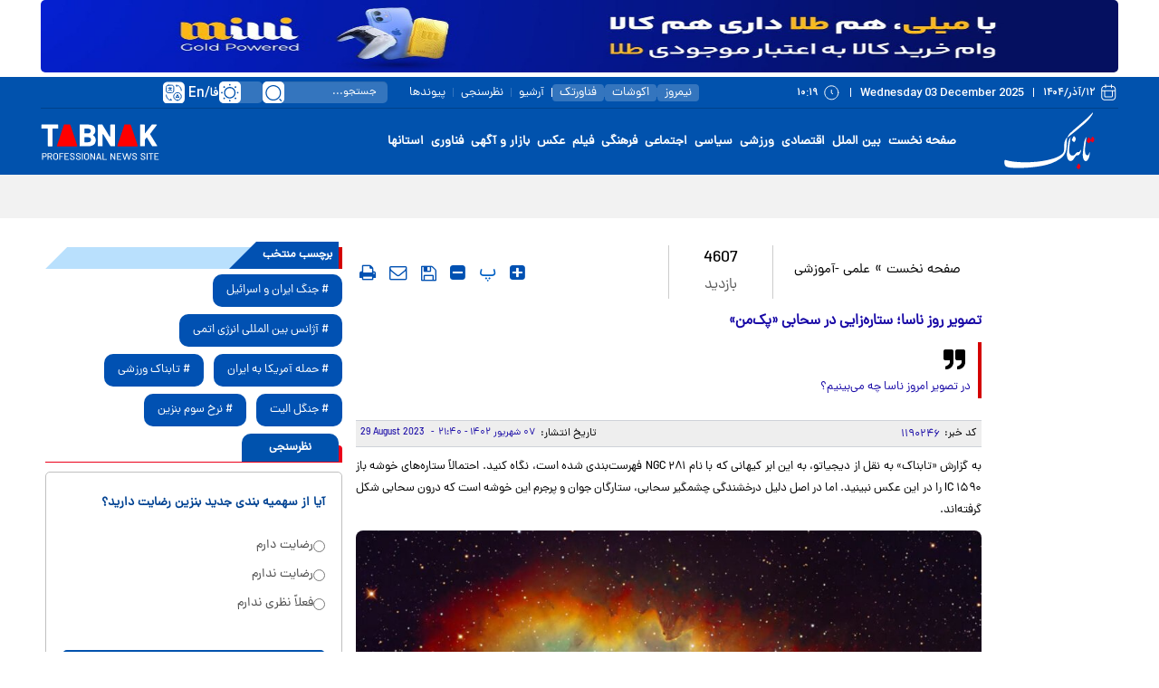

--- FILE ---
content_type: text/html; charset=utf-8
request_url: https://www.tabnak.ir/fa/news/1190246/%D8%AA%D8%B5%D9%88%DB%8C%D8%B1-%D8%B1%D9%88%D8%B2-%D9%86%D8%A7%D8%B3%D8%A7-%D8%B3%D8%AA%D8%A7%D8%B1%D9%87%E2%80%8C%D8%B2%D8%A7%DB%8C%DB%8C-%D8%AF%D8%B1-%D8%B3%D8%AD%D8%A7%D8%A8%DB%8C-%D9%BE%DA%A9%E2%80%8C%D9%85%D9%86
body_size: 30233
content:
<!DOCTYPE html> <html lang="fa-IR"> <head>               <link rel="preconnect" href="https://cdn.tabnak.ir">               	<link rel="preload" fetchpriority="high" href="https://cdn.tabnak.ir/files/fa/news/1402/6/7/1690111_443.jpg" as="image">  <meta property="og:description" content="در تصویر امروز ناسا چه می‌بینیم؟"> <meta name="dc.description" content="در تصویر امروز ناسا چه می‌بینیم؟"> <meta name="twitter:description" content="در تصویر امروز ناسا چه می‌بینیم؟"> <!-- Google Plus --> <!-- Update your html tag to include the itemscope and itemtype attributes. --> <meta itemprop="name" content="تصویر روز ناسا؛ ستاره‌زایی در سحابی «پک‌من»"> <meta itemprop="description" content="در تصویر امروز ناسا چه می‌بینیم؟">  	<meta itemprop="image" content="https://cdn.tabnak.ir/files/fa/news/1402/6/7/1690111_443.jpg">  <!-- Open Graph General (Facebook & Pinterest) --> <meta property="og:locale" content="fa_IR"> <meta property="og:type" content="website"> <meta property="og:title" content="تصویر روز ناسا؛ ستاره‌زایی در سحابی «پک‌من»"> <meta property="og:url" content="https://www.tabnak.ir/fa/news/1190246/تصویر-روز-ناسا-ستاره‌زایی-در-سحابی-پک‌من"> <meta property="og:site_name" content="تابناک | TABNAK">  	<meta property="og:image" content="https://cdn.tabnak.ir/files/fa/news/1402/6/7/1690111_443.jpg">  <meta property="og:image:secure_url" content="https://cdn.tabnak.ir/files/fa/news/1402/6/7/1690111_443.jpg" /> <meta property="og:image:alt" content="تصویر روز ناسا؛ ستاره‌زایی در سحابی «پک‌من»" /> <meta property="og:description" content="در تصویر امروز ناسا چه می‌بینیم؟">   <!-- Twitter --> <meta name="twitter:card" content="summary_large_image"> <meta name="twitter:site" content="تابناک | TABNAK"> <meta name="twitter:title" content="تصویر روز ناسا؛ ستاره‌زایی در سحابی «پک‌من»"> <meta name="twitter:creator" content="تابناک | TABNAK"> <meta name="twitter:description" content="در تصویر امروز ناسا چه می‌بینیم؟"> <meta name="twitter:url" content="https://www.tabnak.ir/fa/news/1190246/تصویر-روز-ناسا-ستاره‌زایی-در-سحابی-پک‌من"> <meta name="twitter:player" content="تابناک | TABNAK">  	<meta name="twitter:image" data-page-subject="true" content="https://cdn.tabnak.ir/files/fa/news/1402/6/7/1690111_443.jpg"> 	<meta name="twitter:image:src" content="https://cdn.tabnak.ir/files/fa/news/1402/6/7/1690111_443.jpg">  <meta content="560" data-page-subject="true" name="twitter:image:width"> <!-- Width of above image --> <meta content="315" data-page-subject="true" name="twitter:image:height"> <!-- Height of above image --> <!-- Dublin Core Metadata --> <meta name="dc.language" content="fa"> <meta name="dc.source" content="fa"> <meta name="dc.title" lang="fa" content="تصویر روز ناسا؛ ستاره‌زایی در سحابی «پک‌من»"> <meta name="dc.subject" content="News"> <meta name="dc.type" scheme="DCMIType" content="Text,Image"> <meta name="dc.publisher" content="تابناک | TABNAK"> <meta name="dc.identifier" content="https://www.tabnak.ir/fa/news/1190246/تصویر-روز-ناسا-ستاره‌زایی-در-سحابی-پک‌من"> <meta name="dc.creator" content="تابناک | TABNAK"> <meta name="dc.format" scheme="IMT" content="text/html"> <meta name="dc.coverage" content="World"> <!-- Open Graph Article (Facebook & Pinterest) --> <meta property="article:author" content="تابناک | TABNAK"> <meta property="article:section" content="صفحه نخست"> <meta property="article:cat_name" content=""> <meta property="article:tag" content=""> <meta property="article:published_time" content="2023-08-29T21:40:01+03:30">  <meta property="article:modified_time" content="2023-08-29T21:42:57+03:30">                       	<meta charset="UTF-8"> 	<meta http-equiv="X-UA-Compatible" content="IE=edge,chrome=1"> 	<meta name="viewport" content="width=device-width, initial-scale=1"> 	 		<meta name="robots" content="index, follow, max-snippet:-1, max-image-preview:large, max-video-preview:-1"> 	 	<meta name="yandex-verification" content="5f7bbcf5e8d8687e"/>  	 	<link rel="preconnect" href="https://www.googletagmanager.com/"> 	<link rel="preconnect" href="https://trustseal.e-rasaneh.ir/">  	<link rel="preload" as="font" href="https://cdn.tabnak.ir/client/themes/fa/main/fonts/dana-regular.woff2" crossorigin> 	<link rel="preload" as="font" href="https://cdn.tabnak.ir/client/themes/fa/main/fonts/fontawesome-webfont.woff2?v=4.5.0" crossorigin>  	 		<link rel="preload" href="https://cdn.tabnak.ir/client/themes/fa/main/js/news_95004.js" as="script"> 		<link rel="preload" href="https://cdn.tabnak.ir/client/themes/fa/main/css/news_95004.css" as="style"> 	  	 	<link rel="preload" href="https://trustseal.e-rasaneh.ir/trustseal.js" as="script">  	 		 			<meta name="description" content="در تصویر امروز ناسا چه می‌بینیم؟"> 			 		 	 	 <meta name="google-site-verification" content="OqODEIoAgz1DU1i0i3taTi_mjU2e8WAy_ci--8aiKkg" />  <meta name="msvalidate.01" content="02D7C599D0ABF5E683BA2D2FD8737BAA" /> 	<link rel="shortcut icon" href="/client/themes/fa/main/img/favicon.ico"> 	<link rel="alternate" type="application/rss+xml" title="RSS FEED" href="/fa/rss/allnews"> 	  	 	 		<link rel="stylesheet" type="text/css" href="https://cdn.tabnak.ir/client/themes/fa/main/css/news_95004.css"> 	   	 	 		<script src="https://cdn.tabnak.ir/client/themes/fa/main/js/news_95004.js"></script> 	  	 	 	  	<!--[if lt IE 9]> 	<script src="http://html5shiv.googlecode.com/svn/trunk/html5.js"></script> 	<script src="http://css3-mediaqueries-js.googlecode.com/svn/trunk/css3-mediaqueries.js"></script> 	<![endif]-->  	<!--IE display-->  	<!-- html5 shim and respond.js ie8 support of html5 elements and media queries --> 	<!-- warning: respond.js doesn't work if you view the page via file:// -->  	<!-- HTML5 shim and Respond.js for IE8 support of HTML5 elements and media queries --> 	<!-- WARNING: Respond.js doesn't work if you view the page via file:// --> 	<!--[if lt IE 9]> 	<script src="https://oss.maxcdn.com/html5shiv/3.7.2/html5shiv.min.js"></script> 	<script src="https://oss.maxcdn.com/respond/1.4.2/respond.min.js"></script> 	<![endif]-->  	    <script src="https://trustseal.e-rasaneh.ir/trustseal.js" async></script>   	<!-- Google tag (gtag.js) --> 	<script async src="https://www.googletagmanager.com/gtag/js?id=G-K4RNZRMX0B"></script> 	<script>
		window.dataLayer = window.dataLayer || [];
		function gtag(){dataLayer.push(arguments);}
		gtag('js', new Date());

		gtag('config', 'G-K4RNZRMX0B');
	</script>                                                                              <script  type="application/ld+json">
{
    "@context": "https:\/\/schema.org",
    "@type": "NewsArticle",
    "headLine": "\u062a\u0635\u0648\u06cc\u0631 \u0631\u0648\u0632 \u0646\u0627\u0633\u0627\u061b \u0633\u062a\u0627\u0631\u0647\u200c\u0632\u0627\u06cc\u06cc \u062f\u0631 \u0633\u062d\u0627\u0628\u06cc \u00ab\u067e\u06a9\u200c\u0645\u0646\u00bb",
    "articleBody": "\u0628\u0647 \u06af\u0632\u0627\u0631\u0634 \u00ab\u062a\u0627\u0628\u0646\u0627\u06a9\u00bb \u0628\u0647 \u0646\u0642\u0644 \u0627\u0632 \u062f\u06cc\u062c\u06cc\u0627\u062a\u0648\u060c \u0628\u0647 \u0627\u06cc\u0646 \u0627\u0628\u0631 \u06a9\u06cc\u0647\u0627\u0646\u06cc \u06a9\u0647 \u0628\u0627 \u0646\u0627\u0645 NGC \u06f2\u06f8\u06f1 \u0641\u0647\u0631\u0633\u062a\u200c\u0628\u0646\u062f\u06cc \u0634\u062f\u0647 \u0627\u0633\u062a\u060c \u0646\u06af\u0627\u0647 \u06a9\u0646\u06cc\u062f. \u0627\u062d\u062a\u0645\u0627\u0644\u0627\u064b \u0633\u062a\u0627\u0631\u0647\u200c\u0647\u0627\u06cc \u062e\u0648\u0634\u0647 \u0628\u0627\u0632 IC \u06f1\u06f5\u06f9\u06f0 \u0631\u0627 \u062f\u0631 \u0627\u06cc\u0646 \u0639\u06a9\u0633 \u0646\u0628\u06cc\u0646\u06cc\u062f. \u0627\u0645\u0627 \u062f\u0631 \u0627\u0635\u0644 \u062f\u0644\u06cc\u0644 \u062f\u0631\u062e\u0634\u0646\u062f\u06af\u06cc \u0686\u0634\u0645\u06af\u06cc\u0631 \u0633\u062d\u0627\u0628\u06cc\u060c \u0633\u062a\u0627\u0631\u06af\u0627\u0646 \u062c\u0648\u0627\u0646 \u0648 \u067e\u0631\u062c\u0631\u0645 \u0627\u06cc\u0646 \u062e\u0648\u0634\u0647 \u0627\u0633\u062a \u06a9\u0647 \u062f\u0631\u0648\u0646 \u0633\u062d\u0627\u0628\u06cc \u0634\u06a9\u0644 \u06af\u0631\u0641\u062a\u0647\u200c\u0627\u0646\u062f.\n\n\u0627\u0634\u06a9\u0627\u0644 \u0633\u0627\u062e\u062a\u0647\u200c\u0634\u062f\u0647 \u0627\u0632 \u0633\u062a\u0648\u0646\u200c\u0647\u0627\u06cc \u063a\u0628\u0627\u0631\u0622\u0644\u0648\u062f \u0648 \u00ab\u06af\u0644\u0628\u0648\u0644\u200c\u0647\u0627\u06cc \u0628\u0648\u06a9\u00bb (Bok globules) \u0645\u062a\u0631\u0627\u06a9\u0645 \u0634\u0628\u062d\u200c\u0648\u0627\u0631 \u062f\u0631 NGC \u06f2\u06f8\u06f1\u060c \u062f\u0631 \u0627\u062b\u0631 \u0628\u0627\u062f\u200c\u0647\u0627\u06cc \u0634\u062f\u06cc\u062f \u0648 \u067e\u0631\u0627\u0646\u0631\u0698\u06cc \u0648 \u062a\u0627\u0628\u0634 \u0633\u062a\u0627\u0631\u06af\u0627\u0646 \u062f\u0627\u063a \u062e\u0648\u0634\u0647 \u0627\u06cc\u062c\u0627\u062f \u0634\u062f\u0647\u200c\u0627\u0646\u062f. \u0627\u06cc\u0646 \u0633\u0627\u062e\u062a\u0627\u0631\u200c\u0647\u0627\u06cc \u063a\u0628\u0627\u0631\u06cc \u0627\u06af\u0631 \u0628\u0647\u200c\u0627\u0646\u062f\u0627\u0632\u0647 \u06a9\u0627\u0641\u06cc \u062f\u0648\u0627\u0645 \u0628\u06cc\u0627\u0648\u0631\u0646\u062f\u060c \u0645\u06cc\u200c\u062a\u0648\u0627\u0646\u0646\u062f \u062f\u0631 \u0622\u06cc\u0646\u062f\u0647 \u0645\u062d\u0644 \u0634\u06a9\u0644\u200c\u06af\u06cc\u0631\u06cc \u0633\u062a\u0627\u0631\u0647\u200c\u0647\u0627 \u0628\u0627\u0634\u0646\u062f.\nNGC \u06f2\u06f8\u06f1 \u06a9\u0647 \u0628\u0647\u200c\u062f\u0644\u06cc\u0644 \u0634\u06a9\u0644 \u06a9\u0644\u06cc \u0622\u0646 \u0633\u062d\u0627\u0628\u06cc \u00ab\u067e\u06a9\u200c\u0645\u0646\u00bb (Pacman) \u0646\u0627\u0645\u06cc\u062f\u0647 \u0645\u06cc\u200c\u0634\u0648\u062f\u060c \u0628\u06cc\u0634 \u0627\u0632 \u06f8\u06f0 \u0633\u0627\u0644 \u0646\u0648\u0631\u06cc \u0648\u0633\u0639\u062a \u062f\u0627\u0631\u062f. \u0627\u06cc\u0646 \u0633\u062d\u0627\u0628\u06cc \u062f\u0631 \u0641\u0627\u0635\u0644\u0647 \u06f1\u06f0,\u06f0\u06f0\u06f0 \u0633\u0627\u0644 \u0646\u0648\u0631\u06cc \u0627\u0632 \u0645\u0627 \u062f\u0631 \u0635\u0648\u0631\u062a \u0641\u0644\u06a9\u06cc \u0630\u0627\u062a\u200c\u0627\u0644\u06a9\u0631\u0633\u06cc \u0642\u0631\u0627\u0631 \u062f\u0627\u0631\u062f.\n\u00a0\n\u0627\u06cc\u0646 \u062a\u0635\u0648\u06cc\u0631 \u062a\u0631\u06a9\u06cc\u0628\u06cc \u0628\u0627 \u0627\u0633\u062a\u0641\u0627\u062f\u0647 \u0627\u0632 \u0641\u06cc\u0644\u062a\u0631\u200c\u0647\u0627\u06cc \u0628\u0627\u0646\u062f \u0628\u0627\u0631\u06cc\u06a9 \u0627\u06cc\u062c\u0627\u062f \u0634\u062f\u0647 \u0627\u0633\u062a \u0648 \u062a\u0627\u0628\u0634 \u0627\u062a\u0645\u200c\u0647\u0627\u06cc \u0647\u06cc\u062f\u0631\u0648\u0698\u0646 \u0648 \u0627\u06a9\u0633\u06cc\u0698\u0646 \u0633\u062d\u0627\u0628\u06cc \u0631\u0627 \u0628\u0631\u0627\u06cc \u0627\u06cc\u062c\u0627\u062f \u0631\u0646\u06af\u200c\u0647\u0627\u06cc \u0642\u0631\u0645\u0632\u060c \u0633\u0628\u0632 \u0648 \u0622\u0628\u06cc \u062a\u0631\u06a9\u06cc\u0628 \u0645\u06cc\u200c\u06a9\u0646\u062f.",
    "author": {
        "@context": "https:\/\/schema.org",
        "@type": "Organization",
        "name": "\u062a\u0627\u0628\u0646\u0627\u06a9 | TABNAK",
        "description": "\u0633\u0627\u06cc\u062a \u062e\u0628\u0631\u06cc \u062a\u062d\u0644\u06cc\u0644\u06cc \u062a\u0627\u0628\u0646\u0627\u06a9 | \u0627\u062e\u0628\u0627\u0631 \u0627\u06cc\u0631\u0627\u0646 \u0648 \u062c\u0647\u0627\u0646 | TABNAK",
        "logo": {
            "@context": "https:\/\/schema.org",
            "@type": "ImageObject",
            "name": "logo",
            "url": "https:\/\/cdn.tabnak.ir\/client\/themes\/fa\/main\/img\/logo_r.jpg"
        },
        "url": "https:\/\/www.tabnak.ir\/fa\/about"
    },
    "publisher": {
        "@context": "https:\/\/schema.org",
        "@type": "Organization",
        "name": "\u062a\u0627\u0628\u0646\u0627\u06a9 | TABNAK",
        "description": "\u0633\u0627\u06cc\u062a \u062e\u0628\u0631\u06cc \u062a\u062d\u0644\u06cc\u0644\u06cc \u062a\u0627\u0628\u0646\u0627\u06a9 | \u0627\u062e\u0628\u0627\u0631 \u0627\u06cc\u0631\u0627\u0646 \u0648 \u062c\u0647\u0627\u0646 | TABNAK",
        "logo": {
            "@context": "https:\/\/schema.org",
            "@type": "ImageObject",
            "name": "logo",
            "url": "https:\/\/cdn.tabnak.ir\/client\/themes\/fa\/main\/img\/logo_r.jpg"
        },
        "url": "https:\/\/www.tabnak.ir"
    },
    "datePublished": "2023-08-29T21:40:01+03:30",
    "dateModified": "2023-08-29T21:40:01+03:30",
    "image": [
        {
            "@type": "ImageObject",
            "name": "\u062a\u0635\u0648\u06cc\u0631 \u0631\u0648\u0632 \u0646\u0627\u0633\u0627\u061b \u0633\u062a\u0627\u0631\u0647\u200c\u0632\u0627\u06cc\u06cc \u062f\u0631 \u0633\u062d\u0627\u0628\u06cc \u00ab\u067e\u06a9\u200c\u0645\u0646\u00bb",
            "description": "\u062a\u0635\u0648\u06cc\u0631 \u0631\u0648\u0632 \u0646\u0627\u0633\u0627\u061b \u0633\u062a\u0627\u0631\u0647\u200c\u0632\u0627\u06cc\u06cc \u062f\u0631 \u0633\u062d\u0627\u0628\u06cc \u00ab\u067e\u06a9\u200c\u0645\u0646\u00bb",
            "url": "https:\/\/cdn.tabnak.ir\/files\/fa\/news\/1402\/6\/7\/1690111_443.jpg"
        }
    ],
    "description": "\u062f\u0631 \u062a\u0635\u0648\u06cc\u0631 \u0627\u0645\u0631\u0648\u0632 \u0646\u0627\u0633\u0627 \u0686\u0647 \u0645\u06cc\u200c\u0628\u06cc\u0646\u06cc\u0645\u061f",
    "keywords": "\u062a\u0635\u0648\u06cc\u0631,\u0631\u0648\u0632,\u0646\u0627\u0633\u0627,\u0633\u062a\u0627\u0631\u0647\u200c\u0632\u0627\u06cc\u06cc,\u062f\u0631,\u0633\u062d\u0627\u0628\u06cc,\u067e\u06a9\u200c\u0645\u0646,",
    "mainEntityOfPage": {
        "@context": "https:\/\/schema.org",
        "@type": "WebPage",
        "breadcrumb": {
            "@context": "https:\/\/schema.org",
            "@type": "BreadcrumbList",
            "itemListElement": [
                {
                    "@type": "ListItem",
                    "position": 1,
                    "item": {
                        "@id": "https:\/\/www.tabnak.ir",
                        "name": "\u0635\u0641\u062d\u0647 \u0646\u062e\u0633\u062a"
                    }
                },
                {
                    "@type": "ListItem",
                    "position": 2,
                    "item": {
                        "@id": "https:\/\/www.tabnak.ir\/fa\/services\/1\/10",
                        "name": "\u0639\u0644\u0645\u06cc -\u0622\u0645\u0648\u0632\u0634\u06cc"
                    }
                }
            ]
        },
        "lastReviewed": "2023-08-29T21:42:57+03:30",
        "url": "https:\/\/www.tabnak.ir\/fa\/news\/1190246\/\u062a\u0635\u0648\u06cc\u0631-\u0631\u0648\u0632-\u0646\u0627\u0633\u0627-\u0633\u062a\u0627\u0631\u0647\u200c\u0632\u0627\u06cc\u06cc-\u062f\u0631-\u0633\u062d\u0627\u0628\u06cc-\u067e\u06a9\u200c\u0645\u0646",
        "relatedLink": "https:\/\/www.tabnak.ir\/fa\/news\/1217815"
    }
}
</script>                                                <link rel="canonical" href="https://www.tabnak.ir/fa/news/1190246/تصویر-روز-ناسا-ستاره‌زایی-در-سحابی-پک‌من"/>     <title>تصویر روز ناسا؛ ستاره‌زایی در سحابی «پک‌من» - تابناک | TABNAK</title> </head> <body id="news" onload="" class="">         <header>     <header class="mainHeader" id="mainHeader">     <div class="headerTopBox" id="headerTopBox">         <div class="container desktopAdvCnt dMobileNoneAdv">                                               <div class="container-fluid topAdvBg">                                              <div class="container desktopAdvCnt dMobileNoneAdv">                             <div class="desktopTopAdv newsDesktopTopAdv">                                  <div style="display:block;text-align: center;"> 	 	<div style="padding-bottom:5px;"><a href="https://milli.gold/app/sign-up/?utm_source=tabnak&utm_medium=banner&utm_campaign=loan" target="_blank"><img class="img-responsive" alt="میلی صفحه خبر لوگو بالا" style="width:100%;border:0;aspect-ratio: 8.0503144654088" src="https://cdn.tabnak.ir/files/fa/adv/2082527_681.jpg" width="1280" height="159"></a></div> </div>                             </div>                         </div>                                      </div>                      </div>         <div class="container-fluid headerBg dMobileNone">             <div class="container">                 <div class="row headerFirstRow">                     <div class="headerDateCol col-lg-14 col-md-13">                         <time datetime="۱۲/آذر/۱۴۰۴" class="headerDateFa">۱۲/آذر/۱۴۰۴</time>                         <div class="headerPipe"></div>                         <time datetime="Wednesday 03 December 2025" class="headerDateEn">Wednesday 03 December 2025</time>                         <div class="headerPipe"></div>                         <time datetime="۱۰:۱۹" class="headerTime">۱۰:۱۹</time>                     </div>                     <div class="headerInnerCol col-lg-22 col-md-21">                         <ul class="headerInnerUl">                             <li class="headerInnerLi box-shafow-new"><a href="https://nimrooz24.ir/" class="headerInnerLink" title="نیمروز">نیمروز</a></li>                             <li class="headerInnerLi"><div class="headerInnerPipe"></div></li>                             <li class="headerInnerLi box-shafow-new"><a href="https://ecoshot.ir/" class="headerInnerLink" title="اکوشات">اکوشات</a></li>                             <li class="headerInnerLi"><div class="headerInnerPipe"></div></li>                             <li class="headerInnerLi box-shafow-new"><a href="https://fanavar.tech/" class="headerInnerLink" title="فناورتک">فناورتک</a></li>                             <li class="headerInnerLi"><div class="headerInnerPipe headerInnerPipeNew"></div></li>                             <li class="headerInnerLi"><a href="/fa/archive" class="headerInnerLink" title="آرشیو">آرشیو</a></li>                             <li class="headerInnerLi"><div class="headerInnerPipe"></div></li>                             <li class="headerInnerLi"><a href="/fa/polls/archive" class="headerInnerLink" title="نظرسنجی">نظرسنجی</a></li>                             <li class="headerInnerLi"><div class="headerInnerPipe"></div></li>                             <li class="headerInnerLi"><a href="/fa/links" class="headerInnerLink" title="پیوندها">پیوندها</a></li>                         </ul>                         <form name="searchForm" class="searchForm" action="/fa/search" id="searchForm">                             <div class="input-group searchInputGp">                                 <input id="searchInput" placeholder="جستجو..." type="text" class="form-control searchInput" aria-label="search input" aria-describedby="inputGroup-sizing-default" name="query">                                 <a class="searchSvg" title="جستجو" aria-label="search link" href="javascript:document.searchForm.submit();"></a>                             </div>                         </form>                         <div class="switch tiny night-mode-switch themeBox">                             <input class="switch-input" id="nightModeSwitch2" type="checkbox" name="night_mode_switch" aria-label="night mode">                             <label class="switch-paddle" for="nightModeSwitch2">                                 <span class="switch-active night-mode" aria-hidden="true"></span>                                 <span class="switch-inactive night-mode" aria-hidden="true"></span>                             </label>                         </div>                         <div class="headerLangSelect" tabindex="0">                             <span class="lang-svg"></span>                             <div class="headerLangSelected">En</div>                             <div class="headerLangSelected">/</div>                             <div class="headerLangSelected">فا</div>                             <div class="headerLangOptions">                                 <a class="headerLangOption" title="English" href="/en">En</a>                                 <a class="headerLangOption" title="العربیة" href="/ar">العربیة</a>                             </div>                         </div>                     </div>                 </div>             </div>         </div>     </div>     <div class="headerFixBox" id="headerFixBox">         <div class="container-fluid topAdvBg">                              <div class="container dDesktopNoneAdv">                     <div class="row mobileTopAdv adv_sec_712">                          <div style="display:block;text-align: center;"> 	 	<div style="padding-bottom:5px;"><a href="https://www.emofid.com/goldinvestment/?utm_source=tabnak&utm_medium=fixedbanner&utm_campaign=TR-AR-MS-Ayar" target="_blank"><img class="img-responsive" alt="مفید صفحه خبر نسخه موبایل" style="width:100%;border:0;aspect-ratio: 6.9111111111111" src="https://cdn.tabnak.ir/files/fa/adv/2172969_390.gif" width="622" height="90"></a></div> </div>                     </div>                 </div>                      </div>         <div class="container-fluid headerBg dMobileNone">             <div class="container">                 <div class="row headerMainRow">                     <div class="col-lg-5 col-md-6">                         <a href="/" class="mainLogoLink" title="سایت خبری تحلیلی تابناک" aria-label="link to landing page">                             <div class="mainLogo" style="background: url('https://www.tabnak.ir/client/themes/fa/main/img/header_logo.svg') no-repeat; background-position: center; background-size: contain;"></div>                         </a>                     </div>                     <div class="col-lg-27 col-md-28">                         <ul class="headerMenuUl"> 	 		 			<li class="headerMenuLi"><a href="/" class="headerMenuLink" title="صفحه نخست">صفحه نخست</a></li> 		 	 		 			 				<li class="headerMenuLi"><a href="/fa/world" class="headerMenuLink" title="بین الملل">بین الملل</a></li> 			 		 	 		 			 				<li class="headerMenuLi"><a href="/fa/economic" class="headerMenuLink" title="اقتصادی">اقتصادی</a></li> 			 		 	 		 			 				<li class="headerMenuLi"><a href="/fa/sport" class="headerMenuLink" title="ورزشی">ورزشی</a></li> 			 		 	 		 			 				<li class="headerMenuLi"><a href="/fa/politics" class="headerMenuLink" title="سیاسی">سیاسی</a></li> 			 		 	 		 			 				<li class="headerMenuLi"><a href="/fa/social" class="headerMenuLink" title="اجتماعی">اجتماعی</a></li> 			 		 	 		 			 				<li class="headerMenuLi"><a href="/fa/cultural" class="headerMenuLink" title="فرهنگی">فرهنگی</a></li> 			 		 	 		 			 				<li class="headerMenuLi"><a href="/fa/video" class="headerMenuLink" title="فیلم">فیلم</a></li> 			 		 	 		 			 				<li class="headerMenuLi"><a href="/fa/photo" class="headerMenuLink" title="عکس">عکس</a></li> 			 		 	 		 			 				<li class="headerMenuLi"><a href="/fa/bazaar" class="headerMenuLink" title="بازار و آگهی">بازار و آگهی</a></li> 			 		 	 		 			 				<li class="headerMenuLi"><a href="/fa/technology" class="headerMenuLink" title="فناوری">فناوری</a></li> 			 		 	 	<li class="headerMenuLi service_ostan" id="ostan_serv"> 		<a href="https://ostanha.tabnak.ir" class="headerMenuLink" target="_blank" title="استانها">استانها</a> 		<div class="map_section headerMapNew"></div> 	</li> </ul>                     </div>                     <div class="col-lg-4 col-md-4 enLogoCol">                         <a href="/" class="mainLogoEn" title="سایت خبری تحلیلی تابناک" aria-label="link to landing page"></a>                     </div>                 </div>             </div>         </div>         <div class="container-fluid headerBg dDesktopNone">             <div class="container">                 <div class="row headerMobile">                     <div class="col-xs-7">                         <div class="burgerLineBox" id="burgerBtn">                             <span></span>                             <span></span>                             <span></span>                         </div>                     </div>                     <div class="col-xs-21">                         <a href="/" title="سایت خبری تحلیلی تابناک" aria-label="link to landing page" class="logoMob"></a>                     </div>                     <div class="col-xs-8 searchBtnCol">                         <div class="desktop-view active-view deskTopViewIcon">                             <a href="#" aria-label="desktop view"><i class="fa fa-2x-tv fa-tv"></i></a>                         </div>                         <div class="searchBtn" id="searchBtnMobile"></div>                     </div>                 </div>             </div>         </div>          	<div class="container-fluid teleBg dMobileNone"> 		<div class="container"> 			<div class="row pyMob10"> 				<div class="ticker_container"> 					<div id="ticker-wrapper" class="no-js"> 						<ul id="js-news" class="js-hidden"> 							 								<li><a class="teleNewsItem limitedOneLine" href="/fa/news/1343134/" target="_blank" title=""></a></li> 							 								<li><a class="teleNewsItem limitedOneLine" href="/fa/news/1342765/" target="_blank" title=""></a></li> 							 								<li><a class="teleNewsItem limitedOneLine" href="/fa/news/1342346/" target="_blank" title=""></a></li> 							 								<li><a class="teleNewsItem limitedOneLine" href="/fa/news/1341416/" target="_blank" title=""></a></li> 							 								<li><a class="teleNewsItem limitedOneLine" href="/fa/news/1340890/" target="_blank" title=""></a></li> 							 								<li><a class="teleNewsItem limitedOneLine" href="/fa/news/1339364/" target="_blank" title=""></a></li> 							 								<li><a class="teleNewsItem limitedOneLine" href="/fa/news/1338827/" target="_blank" title=""></a></li> 							 								<li><a class="teleNewsItem limitedOneLine" href="/fa/news/1338439/" target="_blank" title=""></a></li> 							 								<li><a class="teleNewsItem limitedOneLine" href="/fa/news/1337825/" target="_blank" title=""></a></li> 							 						</ul> 					</div> 					<div class="wrapper"></div> 				</div> 			</div> 		</div> 	</div>          <div class="dDesktopNone">             <template id="mobile-search-template">                 <div class="mobileMenuFadeSearch" id="mobileMenuFadeSearch"></div>                 <div class="container-fluid searchBox" id="searchFormMobile">                     <div class="container">                         <div class="row searchBoxRow">                             <div class="col-xs-36">                                 <form name="searchFormMobile" class="searchForm" action="/fa/search" id="searchForm">                                     <div class="input-group searchInputGp">                                         <input id="searchInputMob" placeholder="عبارت مورد نظر خود را وارد کنید..." type="text" class="form-control searchInputMob" aria-label="search input" aria-describedby="inputGroup-sizing-default" name="query">                                         <a class="searchSvgMob" title="جستجو" aria-label="search link" href="javascript:document.searchFormMobile.submit();"></a>                                     </div>                                 </form>                             </div>                         </div>                     </div>                 </div>                 <script>
                    mobileSearch();
                    document.getElementById("searchBtnMobile").click();
                </script>             </template>         </div>     </div> </header> <div class="dDesktopNone">     <template id="mobile-menu-template">         <div class="mobileMenuFade" id="mobileMenuFade"></div>         <div class="mobileMenuCnt" id="sideMenu">             <div class="menuToolBox">                 <div class="menuTheme">                     <div class="switch tiny night-mode-switch themeMenuBox">                         <input class="switch-input" id="nightModeSwitch" type="checkbox" name="night_mode_switch" aria-label="night mode">                         <label class="switch-paddle" for="nightModeSwitch">                             <span class="switch-active night-mode" aria-hidden="true"></span>                             <span class="switch-inactive night-mode" aria-hidden="true"></span>                         </label>                     </div>                 </div>                 <div class="menuLangBox">                     <a class="menuLang" title="العربیة" href="/ar">العربیة</a>                     <span class="menuLangPipe">/</span>                     <a class="menuLang" title="English" href="/en">English</a>                 </div>             </div>             <div class="menuSocialBox">                 <a href="https://x.com/teletabnak" title="ایکس" rel="nofollow" aria-label="x link" class="headerSocialLink headerSocialX"></a>                 <a href="https://rubika.ir/tabnak" title="روبیکا" rel="nofollow" aria-label="rubika link" class="headerSocialLink headerSocialRubika"></a>                 <a href="https://eitaa.com/tabnak" title="ایتا" rel="nofollow" aria-label="eitaa link" class="headerSocialLink headerSocialEitaa"></a>                 <a href="https://www.instagram.com/tabnak_official?igsh=ZDF3YjN3bmpsb3N0" rel="nofollow" title="اینستاگرام" aria-label="instagram link" class="headerSocialLink headerSocialInstagram"></a>                 <a href="https://t.me/TeleTabnak" title="تلگرام" rel="nofollow" aria-label="telegram link" class="headerSocialLink headerSocialTelegram"></a>                 <a href="https://ble.ir/join/5GphqJXMgD" title="بله" rel="nofollow" aria-label="bale link" class="headerSocialLink headerSocialBale"></a>                 <a href="https://splus.ir/TeleTabnak" title="سروش پلاس" rel="nofollow" aria-label="soroushplus link" class="headerSocialLink headerSocialSoroush"></a>                 <a href="https://whatsapp.com/channel/0029VawmpFSATRSr2IU9Ti2W" title="واتس اپ" rel="nofollow" aria-label="whatsapp link" class="headerSocialLink headerSocialWhatsapp"></a>                 <a href="https://www.aparat.com/TABNAK" title="آپارات" rel="nofollow" aria-label="aparat link" class="headerSocialLink headerSocialAparat"></a>             </div>             <ul class="mobileMenuUl"> 	 		 			<li class="mobileMenuLi"><a href="/" class="mobileMenuLink" title="صفحه نخست">صفحه نخست</a></li> 		 	 		 			 				<li class="mobileMenuLi"><a href="/fa/world" class="mobileMenuLink" title="بین الملل">بین الملل</a></li> 			 		 	 		 			 				<li class="mobileMenuLi"><a href="/fa/economic" class="mobileMenuLink" title="اقتصادی">اقتصادی</a></li> 			 		 	 		 			 				<li class="mobileMenuLi"><a href="/fa/sport" class="mobileMenuLink" title="ورزشی">ورزشی</a></li> 			 		 	 		 			 				<li class="mobileMenuLi"><a href="/fa/politics" class="mobileMenuLink" title="سیاسی">سیاسی</a></li> 			 		 	 		 			 				<li class="mobileMenuLi"><a href="/fa/social" class="mobileMenuLink" title="اجتماعی">اجتماعی</a></li> 			 		 	 		 			 				<li class="mobileMenuLi"><a href="/fa/cultural" class="mobileMenuLink" title="فرهنگی">فرهنگی</a></li> 			 		 	 		 			 				<li class="mobileMenuLi"><a href="/fa/video" class="mobileMenuLink" title="فیلم">فیلم</a></li> 			 		 	 		 			 				<li class="mobileMenuLi"><a href="/fa/photo" class="mobileMenuLink" title="عکس">عکس</a></li> 			 		 	 		 			 				<li class="mobileMenuLi"><a href="/fa/bazaar" class="mobileMenuLink" title="بازار و آگهی">بازار و آگهی</a></li> 			 		 	 		 			 				<li class="mobileMenuLi"><a href="/fa/technology" class="mobileMenuLink" title="فناوری">فناوری</a></li> 			 		 	 	<li class="mobileMenuLi mobileCityLi"><a href="https://ostanha.tabnak.ir" class="mobileMenuLink" target="_blank" title="استانها">استانها</a></li> 	<li class="cityBox"> 		<ul class="cityUl"> 			<li class="cityLi"><a class="cityLink" target="_blank" href="https://www.tabnakazarsharghi.ir" title="آذربایجان شرقی"> آذربایجان شرقی </a></li> 			<li class="cityLi"><a class="cityLink" target="_blank" href="https://www.tabnakazargharbi.ir" title="آذربایجان غربی"> آذربایجان غربی </a></li> 			<li class="cityLi"><a class="cityLink" target="_blank" href="https://www.tabnakardebil.ir" title="اردبیل"> اردبیل </a></li> 			<li class="cityLi"><a class="cityLink" target="_blank" href="https://www.tabnakesfahan.ir" title="اصفهان"> اصفهان </a></li> 			<li class="cityLi"><a class="cityLink" target="_blank" href="https://www.tabnakalborz.ir" title="البرز"> البرز </a></li> 			<li class="cityLi"><a class="cityLink" target="_blank" href="https://www.tabnakilam.ir" title="ایلام"> ایلام </a></li> 			<li class="cityLi"><a class="cityLink" target="_blank" href="https://www.tabnakbushehr.ir" title="بوشهر"> بوشهر </a></li> 			<li class="cityLi"><a class="cityLink" target="_blank" href="https://www.tabnaktehran.ir" title="تهران"> تهران </a></li> 		</ul> 		<ul class="cityUl"> 			<li class="cityLi"><a class="cityLink" target="_blank" href="https://www.tabnak4mahal.ir" title="چهارمحال و بختیاری"> چهارمحال و بختیاری </a></li> 			<li class="cityLi"><a class="cityLink" target="_blank" href="https://www.tabnakskh.ir" title="خراسان جنوبی"> خراسان جنوبی </a></li> 			<li class="cityLi"><a class="cityLink" target="_blank" href="https://www.tabnakrazavi.ir" title="خراسان رضوی"> خراسان رضوی </a></li> 			<li class="cityLi"><a class="cityLink" target="_blank" href="https://www.tabnaknkhorasan.ir" title="خراسان شمالی"> خراسان شمالی </a></li> 			<li class="cityLi"><a class="cityLink" target="_blank" href="https://www.tabnakkhozestan.ir" title="خوزستان"> خوزستان </a></li> 			<li class="cityLi"><a class="cityLink" target="_blank" href="https://www.tabnakzanjan.ir" title="زنجان"> زنجان </a></li> 			<li class="cityLi"><a class="cityLink" target="_blank" href="https://www.tabnaksemnan.ir" title="سمنان"> سمنان </a></li> 			<li class="cityLi"><a class="cityLink" target="_blank" href="https://www.tabnaksistanbaluchestan.ir" title="سیستان وبلوچستان"> سیستان وبلوچستان </a></li> 		</ul> 		<ul class="cityUl"> 			<li class="cityLi"><a class="cityLink" target="_blank" href="https://www.tabnakfars.ir" title="فارس"> فارس </a></li> 			<li class="cityLi"><a class="cityLink" target="_blank" href="https://www.tabnakghazvin.ir" title="قزوین"> قزوین </a></li> 			<li class="cityLi"><a class="cityLink" target="_blank" href="https://www.tabnakqom.ir" title="قم"> قم </a></li> 			<li class="cityLi"><a class="cityLink" target="_blank" href="https://www.tabnakkordestan.ir" title="کردستان"> کردستان </a></li> 			<li class="cityLi"><a class="cityLink" target="_blank" href="https://www.tabnakkerman.ir" title="کرمان"> کرمان </a></li> 			<li class="cityLi"><a class="cityLink" target="_blank" href="https://www.tabnakkermanshah.ir" title="کرمانشاه"> کرمانشاه </a></li> 			<li class="cityLi"><a class="cityLink" target="_blank" href="https://www.tabnakkohkiluye.ir" title="کهکیلویه و بویراحمد"> کهکیلویه و بویراحمد </a></li> 			<li class="cityLi"><a class="cityLink" target="_blank" href="https://www.tabnakjazireh.ir" title="کیش"> کیش </a></li> 			<li class="cityLi"><a class="cityLink" target="_blank" href="https://www.tabnakgolestan.ir" title="گلستان"> گلستان </a></li> 		</ul> 		<ul class="cityUl"> 			<li class="cityLi"><a class="cityLink" target="_blank" href="https://www.tabnakgilan.ir" title="گیلان"> گیلان </a></li> 			<li class="cityLi"><a class="cityLink" target="_blank" href="https://www.tabnaklorestan.ir" title="لرستان"> لرستان </a></li> 			<li class="cityLi"><a class="cityLink" target="_blank" href="https://www.tabnakmazani.ir" title="مازندران"> مازندران </a></li> 			<li class="cityLi"><a class="cityLink" target="_blank" href="https://www.tabnakmarkazi.ir" title="مرکزی"> مرکزی </a></li> 			<li class="cityLi"><a class="cityLink" target="_blank" href="https://www.tabnakhormozgan.ir" title="هرمزگان"> هرمزگان </a></li> 			<li class="cityLi"><a class="cityLink" target="_blank" href="https://www.tabnakhamadan.ir" title="همدان"> همدان </a></li> 			<li class="cityLi"><a class="cityLink" target="_blank" href="https://www.tabnakyazd.ir" title="یزد"> یزد </a></li> 		</ul> 	</li> </ul> <ul class="menuInnerUl"> 	<li class="menuInnerLi"><a href="/fa/about" class="menuInnerLink" title="درباره ما">درباره ما</a></li> 	<li class="menuInnerLi"><a href="/fa/contacts" class="menuInnerLink" title="تماس با ما">تماس با ما</a></li> 	<li class="menuInnerLi"><a href="/fa/newsletter" class="menuInnerLink" title="خبرنامه">خبرنامه</a></li> 	<li class="menuInnerLi"><a href="/fa/links" class="menuInnerLink" title="پیوندها">پیوندها</a></li> 	<li class="menuInnerLi"><a href="/fa/search" class="menuInnerLink" title="جستجو">جستجو</a></li> 	<li class="menuInnerLi"><a href="/fa/archive" class="menuInnerLink" title="آرشیو">آرشیو</a></li> 	<li class="menuInnerLi"><a href="https://nimrooz24.ir/" class="menuInnerLink" title="نیمروز">نیمروز</a></li> 	<li class="menuInnerLi"><a href="https://ecoshot.ir/" class="menuInnerLink" title="اکوشات">اکوشات</a></li> 	<li class="menuInnerLi"><a href="https://fanavar.tech/" class="menuInnerLink" title="فناور.تک">فناورتک</a></li> 	<li class="menuInnerLi"><a href="/fa/weather" class="menuInnerLink" title="آب و  هوا">آب و  هوا</a></li> 	<li class="menuInnerLi"><a href="/fa/prayer" class="menuInnerLink" title="اوقات شرعی">اوقات شرعی</a></li> 	<li class="menuInnerLi"><a href="/fa/rss" class="menuInnerLink" title="RSS">RSS</a></li> </ul>         </div>         <script>
            mobileMenu();
            document.getElementById("burgerBtn").click();
        </script>     </template> </div>  <div class="phScrollToTop" id="tvScrollToTop"></div>      <div class="visible-xs hidden-lg hidden-md hidden-sm hidden-ms adv_fixed_bottom">         <div class="adv_footer_fixed adv_sec_503">             
                        <script>
                        $(document).ready(function() {   //same as: $(function() { 
                                 var adv =  renderAds({"sec_id":"503","sec_view_limit":"480","cdn_url":"https:\/\/cdn.tabnak.ir","sec_type":"1","adv":[{"id":13164,"title":"\u06a9\u06cc\u0627\u0646 \u0635\u0641\u062d\u0647 \u0627\u0635\u0644\u06cc \u0646\u0633\u062e\u0647 \u0645\u0648\u0628\u0627\u06cc\u0644","url":"https:\/\/kiandigital.com\/mutual-funds\/gold-fund?utm_source=tabnak.ir&utm_medium=banner&utm_campaign=gold-fund","image":"2107357_980.gif","service_id":-1,"cat_id":0,"expire_date":14040930,"image_uri":"\/files\/fa\/adv","ext":"gif","width":728,"height":90}]} ,"https://www.tabnak.ir/fa/ads/redirect", 0 , 0, "");
                                 $('.adv_sec_503').html(adv);
                           });
                        </script>         </div>     </div>       <div class="mobile-fix-oth-menu row">         <div class="col-xs-36 visible-xs adv_sec_601">              <div style="display:block;text-align: center;"> 	 	<div style="padding-bottom:5px;"><a href="https://milli.gold/app/sign-up/?utm_source=tabnak&utm_medium=banner&utm_campaign=loan" target="_blank"><img class="img-responsive" alt="میلی صفحه خبر موبایل" style="width:100%;border:0;aspect-ratio: 8.0503144654088" src="https://cdn.tabnak.ir/files/fa/adv/2082526_711.jpg" width="1280" height="159"></a></div> </div>         </div>         <div class="mobile-fix-oth-menu-icon">             <i class="fa fa-ellipsis-h" aria-hidden="true"></i>         </div>         <div class="mobile-fix-oth-menu-items">             <a class="mobile-video" href="/fa/video">                 <i class="fa fa-video-camera" aria-hidden="true"></i>                 ویدئو             </a>             <a class="mobile-video" href="#tab2-n">                 <i class="fa fa-fire" aria-hidden="true"></i>                 پربازدیدها             </a>             <a class="mobile-video" href="#tab1-n">                 <i class="fa fa-file-text-o" aria-hidden="true"></i>                 آخرین اخبار             </a>             <a class="mobile-video" href="#" id="mobile-back-top">                 <i class="fa fa-angle-up" aria-hidden="true"></i>                 بالای صفحه             </a>         </div>     </div>  <div class="animate-body-bg"></div> </header>  <div class="container night_mode_news">     <div class="row">         <div class="col-md-4 visible-lg visible-md">             <div class="inner_adv">                                  
                        <script>
                            document.write( renderAds({"sec_id":"499","sec_view_limit":"130","cdn_url":"https:\/\/cdn.tabnak.ir","sec_type":"1","adv":[{"id":13211,"title":"\u062a\u0628\u0644\u06cc\u063a\u0627\u062a \u062a\u0627\u0628\u0646\u0627\u06a9 \u0635\u0641\u062d\u0647 \u062e\u0628\u0631","url":"https:\/\/www.tabnak.ir\/fa\/news\/985596","image":"2062232_577.gif","service_id":-1,"cat_id":0,"expire_date":0,"image_uri":"\/files\/fa\/adv","ext":"gif","width":130,"height":200}]} ,"https://www.tabnak.ir/fa/ads/redirect", 0 , 0, ""));
                        </script>                                                </div>         </div>         <div class="col-md-22 col-sm-24 gutter_news">               <div class="row top_mrg box-top-news">     <div class="hidden-xs col-md-12 col-sm-36 col-ms-14">                      <div class="news_path">                                                                                                                                                                           <a class="newsbody_servicename" href="/fa/services/1">صفحه نخست</a>                             »                                                              <span class="sp-news-path"></span>                                 <a class="newsbody_catname"                                    title="علمی -آموزشی"                                    href="/fa/services/1/10">علمی -آموزشی</a>                                                                                                          </div>              </div>     <div class="border-mobile row hidden-xs">         <div class="col-md-6 col-sm-8 col-ms-5 col-xs-18 box-hits">                          <div class="news_nav news_hits visible-xs">                 <span class="news_nav_title title-hits-mob">بازدید </span><span>4607</span>             </div>             <div class="news_nav news_hits hidden-xs">4607                 <span class="news_nav_title">بازدید </span>             </div>         </div>         <div class="col-md-5 col-sm-8 col-ms-5 col-xs-18 col-md-offset-0">                      </div>         <div class="col-md-11 col-md-pull-3 col-ms-pull-2 col-sm-18 col-sm-pull-3 col-ms-12 hidden-xs sm_mrg news_tools">             <div class="news_tools">                 <a href="#" class="news_size_up toolsLink" aria-label="font-size-up"><i class="fa fa-plus-square fa-2x-plus"></i></a>                 <a href="#" class="news_size_reset toolsLink" aria-label="font-size-reset">‍ پ </a>                 <a href="#" class="news_size_down toolsLink" aria-label="font-size-dawn"><i class="fa fa-minus-square fa-2x-plus"></i></a>                 <a title='ذخیره' aria-label="save" class="news_save_botton fa fa-save fa-2x-plus toolsLink" href="/fa/save/1190246" rel="nofollow"></a>                 <div title='ارسال به دوستان' aria-label="send-to-friends" class="toolsLink news_emails_botton fa fa-envelope-o fa-2x-plus" onclick='safeWindowOpen("/fa/send/1190246", "sendmailwin","left=200,top=100,width=370,height=400,toolbar=0,resizable=0,status=0,scrollbars=1");'></div>                 <div title='نسخه چاپی' aria-label="print" class="toolsLink print_ico fa fa-print fa-2x-plus" onclick='safeWindowOpen("/fa/print/1190246", "printwin","left=200,top=200,width=820,height=550,toolbar=1,resizable=0,status=0,scrollbars=1");'></div>             </div>         </div>     </div>   </div>      <div class="advNews">         
                        <script>
                            document.write( renderAds({"sec_id":"775","sec_view_limit":"700","cdn_url":"https:\/\/cdn.tabnak.ir","sec_type":"1","adv":[{"id":13150,"title":"\u0645\u0644\u06cc \u06af\u0644\u062f \u0635\u0641\u062d\u0647 \u062e\u0628\u0631","url":"https:\/\/melligold.com\/pwa\/account?utm_source=tabnak&utm_medium=banner&utm_campaign=zargar","image":"2156424_865.gif","service_id":-1,"cat_id":0,"expire_date":14040922,"image_uri":"\/files\/fa\/adv","ext":"gif","width":728,"height":90}]} ,"https://www.tabnak.ir/fa/ads/redirect", 0 , 0, ""));
                        </script>     </div>     <div class="top_news_title">         <div class="rutitr"></div>         <div class="title">             <h1 class="Htag">                 تصویر روز ناسا؛ ستاره‌زایی در سحابی «پک‌من»             </h1>         </div>                      <div class="subtitle">                 <div class="subtitle_img"></div>                 در تصویر امروز ناسا چه می‌بینیم؟                 <div class="wrapper"></div>             </div>              </div>  <div class="row md_mrg hidden-xs">     <div class="news_navbox">         <div class="col-md-16">             <div class="news_id_c">                                      <span class="news_title">کد خبر: </span>                     <span class="news_id">۱۱۹۰۲۴۶</span>                              </div>         </div>         <div class="col-md-20">             <time class="news_nav news_pdate_c" datetime="2023 Tuesday 29 Aug">                                      <span class="news_title">تاریخ انتشار: </span>                                  <span class="fa_date">۰۷ شهريور ۱۴۰۲ - ۲۱:۴۰</span>                 <span class="en_date visible-lg visible-md"> 						29 August 2023 					</span>             </time>         </div>     </div> </div> <div class="border-mobile box-top-news row visible-xs" dir="rtl">     <div class="news_id_c col-md-6 col-sm-8 col-ms-5 col-xs-6">                      <span class="news_title">کد خبر: </span>             <span class="news_id">۱۱۹۰۲۴۶</span>              </div>              <span> | </span>         <time class="news_nav news_pdate_c col-md-6 col-sm-8 col-ms-5 col-xs-15" datetime="2023 Tuesday 29 Aug">             <span class="fa_date">۰۷ شهريور ۱۴۰۲ - ۲۱:۴۰</span>             <span class="en_date visible-lg visible-md">                     29 August 2023                 </span>         </time>          <span> | </span>     <div class="col-md-6 col-sm-8 col-ms-5 col-xs-6 box-hits">                  <div class="news_nav news_hits visible-xs">             <span class="news_nav_title title-hits-mob"><span>4607</span> بازدید</span>         </div>         <div class="news_nav news_hits hidden-xs">4607             <span class="news_nav_title">بازدید </span>         </div>     </div>      </div>      <div class="body" id="newsMainBody">         <!DOCTYPE html PUBLIC "-//W3C//DTD HTML 4.0 Transitional//EN" "http://www.w3.org/TR/REC-html40/loose.dtd">
<html><body><p>&#1576;&#1607; &#1711;&#1586;&#1575;&#1585;&#1588; &laquo;&#1578;&#1575;&#1576;&#1606;&#1575;&#1705;&raquo; &#1576;&#1607; &#1606;&#1602;&#1604; &#1575;&#1586; &#1583;&#1740;&#1580;&#1740;&#1575;&#1578;&#1608;&#1548; &#1576;&#1607; &#1575;&#1740;&#1606; &#1575;&#1576;&#1585; &#1705;&#1740;&#1607;&#1575;&#1606;&#1740; &#1705;&#1607; &#1576;&#1575; &#1606;&#1575;&#1605; NGC &#1778;&#1784;&#1777; &#1601;&#1607;&#1585;&#1587;&#1578;&zwnj;&#1576;&#1606;&#1583;&#1740; &#1588;&#1583;&#1607; &#1575;&#1587;&#1578;&#1548; &#1606;&#1711;&#1575;&#1607; &#1705;&#1606;&#1740;&#1583;. &#1575;&#1581;&#1578;&#1605;&#1575;&#1604;&#1575;&#1611; &#1587;&#1578;&#1575;&#1585;&#1607;&zwnj;&#1607;&#1575;&#1740; &#1582;&#1608;&#1588;&#1607; &#1576;&#1575;&#1586; IC &#1777;&#1781;&#1785;&#1776; &#1585;&#1575; &#1583;&#1585; &#1575;&#1740;&#1606; &#1593;&#1705;&#1587; &#1606;&#1576;&#1740;&#1606;&#1740;&#1583;. &#1575;&#1605;&#1575; &#1583;&#1585; &#1575;&#1589;&#1604; &#1583;&#1604;&#1740;&#1604; &#1583;&#1585;&#1582;&#1588;&#1606;&#1583;&#1711;&#1740; &#1670;&#1588;&#1605;&#1711;&#1740;&#1585; &#1587;&#1581;&#1575;&#1576;&#1740;&#1548; &#1587;&#1578;&#1575;&#1585;&#1711;&#1575;&#1606; &#1580;&#1608;&#1575;&#1606; &#1608; &#1662;&#1585;&#1580;&#1585;&#1605; &#1575;&#1740;&#1606; &#1582;&#1608;&#1588;&#1607; &#1575;&#1587;&#1578; &#1705;&#1607; &#1583;&#1585;&#1608;&#1606; &#1587;&#1581;&#1575;&#1576;&#1740; &#1588;&#1705;&#1604; &#1711;&#1585;&#1601;&#1578;&#1607;&zwnj;&#1575;&#1606;&#1583;.</p>
<p style="text-align:center;"><img loading="lazy" fetchpriority="high" width="910" height="600" alt="&#1578;&#1589;&#1608;&#1740;&#1585; &#1585;&#1608;&#1586; &#1606;&#1575;&#1587;&#1575;&#1563; &#1587;&#1578;&#1575;&#1585;&#1607;&zwnj;&#1586;&#1575;&#1740;&#1740; &#1583;&#1585; &#1587;&#1581;&#1575;&#1576;&#1740; &laquo;&#1662;&#1705;&zwnj;&#1605;&#1606;&raquo;" class="news_corner_image pick_for_baznashr" src="https://cdn.tabnak.ir/files/fa/news/1402/6/7/1690111_443.jpg" style="aspect-ratio:910/600"></p>
<p>&#1575;&#1588;&#1705;&#1575;&#1604; &#1587;&#1575;&#1582;&#1578;&#1607;&zwnj;&#1588;&#1583;&#1607; &#1575;&#1586; &#1587;&#1578;&#1608;&#1606;&zwnj;&#1607;&#1575;&#1740; &#1594;&#1576;&#1575;&#1585;&#1570;&#1604;&#1608;&#1583; &#1608; &laquo;&#1711;&#1604;&#1576;&#1608;&#1604;&zwnj;&#1607;&#1575;&#1740; &#1576;&#1608;&#1705;&raquo; (Bok globules) &#1605;&#1578;&#1585;&#1575;&#1705;&#1605; &#1588;&#1576;&#1581;&zwnj;&#1608;&#1575;&#1585; &#1583;&#1585; NGC &#1778;&#1784;&#1777;&#1548; &#1583;&#1585; &#1575;&#1579;&#1585; &#1576;&#1575;&#1583;&zwnj;&#1607;&#1575;&#1740; &#1588;&#1583;&#1740;&#1583; &#1608; &#1662;&#1585;&#1575;&#1606;&#1585;&#1688;&#1740; &#1608; &#1578;&#1575;&#1576;&#1588; &#1587;&#1578;&#1575;&#1585;&#1711;&#1575;&#1606; &#1583;&#1575;&#1594; &#1582;&#1608;&#1588;&#1607; &#1575;&#1740;&#1580;&#1575;&#1583; &#1588;&#1583;&#1607;&zwnj;&#1575;&#1606;&#1583;. &#1575;&#1740;&#1606; &#1587;&#1575;&#1582;&#1578;&#1575;&#1585;&zwnj;&#1607;&#1575;&#1740; &#1594;&#1576;&#1575;&#1585;&#1740; &#1575;&#1711;&#1585; &#1576;&#1607;&zwnj;&#1575;&#1606;&#1583;&#1575;&#1586;&#1607; &#1705;&#1575;&#1601;&#1740; &#1583;&#1608;&#1575;&#1605; &#1576;&#1740;&#1575;&#1608;&#1585;&#1606;&#1583;&#1548; &#1605;&#1740;&zwnj;&#1578;&#1608;&#1575;&#1606;&#1606;&#1583; &#1583;&#1585; &#1570;&#1740;&#1606;&#1583;&#1607; &#1605;&#1581;&#1604; &#1588;&#1705;&#1604;&zwnj;&#1711;&#1740;&#1585;&#1740; &#1587;&#1578;&#1575;&#1585;&#1607;&zwnj;&#1607;&#1575; &#1576;&#1575;&#1588;&#1606;&#1583;.</p>
<p>NGC &#1778;&#1784;&#1777; &#1705;&#1607; &#1576;&#1607;&zwnj;&#1583;&#1604;&#1740;&#1604; &#1588;&#1705;&#1604; &#1705;&#1604;&#1740; &#1570;&#1606; &#1587;&#1581;&#1575;&#1576;&#1740; &laquo;&#1662;&#1705;&zwnj;&#1605;&#1606;&raquo; (Pacman) &#1606;&#1575;&#1605;&#1740;&#1583;&#1607; &#1605;&#1740;&zwnj;&#1588;&#1608;&#1583;&#1548; &#1576;&#1740;&#1588; &#1575;&#1586; &#1784;&#1776; &#1587;&#1575;&#1604; &#1606;&#1608;&#1585;&#1740; &#1608;&#1587;&#1593;&#1578; &#1583;&#1575;&#1585;&#1583;. &#1575;&#1740;&#1606; &#1587;&#1581;&#1575;&#1576;&#1740; &#1583;&#1585; &#1601;&#1575;&#1589;&#1604;&#1607; &#1777;&#1776;,&#1776;&#1776;&#1776; &#1587;&#1575;&#1604; &#1606;&#1608;&#1585;&#1740; &#1575;&#1586; &#1605;&#1575; &#1583;&#1585; &#1589;&#1608;&#1585;&#1578; &#1601;&#1604;&#1705;&#1740; &#1584;&#1575;&#1578;&zwnj;&#1575;&#1604;&#1705;&#1585;&#1587;&#1740; &#1602;&#1585;&#1575;&#1585; &#1583;&#1575;&#1585;&#1583;.</p>
<p>&nbsp;</p>
<p>&#1575;&#1740;&#1606; &#1578;&#1589;&#1608;&#1740;&#1585; &#1578;&#1585;&#1705;&#1740;&#1576;&#1740; &#1576;&#1575; &#1575;&#1587;&#1578;&#1601;&#1575;&#1583;&#1607; &#1575;&#1586; &#1601;&#1740;&#1604;&#1578;&#1585;&zwnj;&#1607;&#1575;&#1740; &#1576;&#1575;&#1606;&#1583; &#1576;&#1575;&#1585;&#1740;&#1705; &#1575;&#1740;&#1580;&#1575;&#1583; &#1588;&#1583;&#1607; &#1575;&#1587;&#1578; &#1608; &#1578;&#1575;&#1576;&#1588; &#1575;&#1578;&#1605;&zwnj;&#1607;&#1575;&#1740; &#1607;&#1740;&#1583;&#1585;&#1608;&#1688;&#1606; &#1608; &#1575;&#1705;&#1587;&#1740;&#1688;&#1606; &#1587;&#1581;&#1575;&#1576;&#1740; &#1585;&#1575; &#1576;&#1585;&#1575;&#1740; &#1575;&#1740;&#1580;&#1575;&#1583; &#1585;&#1606;&#1711;&zwnj;&#1607;&#1575;&#1740; &#1602;&#1585;&#1605;&#1586;&#1548; &#1587;&#1576;&#1586; &#1608; &#1570;&#1576;&#1740; &#1578;&#1585;&#1705;&#1740;&#1576; &#1605;&#1740;&zwnj;&#1705;&#1606;&#1583;.</p></body></html>
     </div>   <div class="newsFixedIcons lazyload" data-event="scroll" id="newsFixedIcons">     <script type="x-template">
        <p class="newsPageStaticText">تابناک را در شبکه های اجتماعی دنبال کنید</p>
        <div class="newsFixedIconsBox" id="newsFixedIconsBox">
            <a href="https://rubika.ir/tabnak" aria-label="rubika link" class="newsSocialLink fixRubika" rel="nofollow">
                <div class="fixIconTitleNews">روبیکا</div>
            </a>
            <a href="https://whatsapp.com/channel/0029VawmpFSATRSr2IU9Ti2W" aria-label="whatsapp link" class="newsSocialLink fixWhatsapp" rel="nofollow">
                <div class="fixIconTitleNews">واتس اپ</div>
            </a>
            <a href="https://t.me/TeleTabnak" aria-label="telegram link" class="newsSocialLink fixTelegram" rel="nofollow">
                <div class="fixIconTitleNews">تلگرام</div>
            </a>
            <a href="https://ble.ir/join/5GphqJXMgD" aria-label="bale link" class="newsSocialLink fixBale" rel="nofollow">
                <div class="fixIconTitleNews">بله</div>
            </a>
            <a href="https://splus.ir/TeleTabnak" aria-label="soroushplus link" class="newsSocialLink fixSoroush" rel="nofollow">
                <div class="fixIconTitleNews">سروش پلاس</div>
            </a>
            <a href="https://www.instagram.com/tabnak_official?igsh=ZDF3YjN3bmpsb3N0" aria-label="instagram link" class="newsSocialLink fixInstagram" rel="nofollow">
                <div class="fixIconTitleNews">اینستاگرام</div>
            </a>
            <a href="https://eitaa.com/tabnak" aria-label="eitaa link" class="newsSocialLink fixEitaa" rel="nofollow">
                <div class="fixIconTitleNews">ایتا</div>
            </a>
            <a href="https://x.com/teletabnak" aria-label="x link" class="newsSocialLink fixX" rel="nofollow">
                <div class="fixIconTitleNews">ایکس</div>
            </a>
            <a href="https://www.youtube.com/@ToptalkTube" aria-label="youtube link" class="newsSocialLink fixYouTube" rel="nofollow">
                <div class="fixIconTitleNews">یوتیوب</div>
            </a>
            <a href="https://www.aparat.com/TABNAK" aria-label="aparat link" class="newsSocialLink fixAparat" rel="nofollow">
                <div class="fixIconTitleNews">آپارات</div>
            </a>
        </div>
    </script> </div>  <div class="adv_after_p2" style="display: none;">     
                        <script>
                            document.write( renderAds({"sec_id":"783","sec_view_limit":"692","cdn_url":"https:\/\/cdn.tabnak.ir","sec_type":"1","adv":[{"id":13219,"title":"\u06a9\u06cc\u0627\u0646 \u0628\u06cc\u0646 \u0645\u062a\u0646 \u062e\u0628\u0631","url":"https:\/\/kiandigital.com\/mutual-funds\/gold-fund?utm_source=tabnak.ir&utm_medium=banner&utm_campaign=gold-fund","image":"2107356_241.gif","service_id":-1,"cat_id":0,"expire_date":0,"image_uri":"\/files\/fa\/adv","ext":"gif","width":468,"height":60}]} ,"https://www.tabnak.ir/fa/ads/redirect", 0 , 0, ""));
                        </script> </div>             <div class="col-xs-36" style="margin-bottom: 5px;float: none">                  <div style="display:none;text-align: center;"> 	 	<div style="padding-bottom:5px;"><a href="https://milli.gold/app/sign-up/?utm_source=tabnak&utm_medium=banner&utm_campaign=loan" target="_blank"><img class="img-responsive" alt="میلی صفحه خبر موبایل" style="width:100%;border:0;aspect-ratio: 8.0503144654088" src="https://cdn.tabnak.ir/files/fa/adv/2082526_711.jpg" width="1280" height="159"></a></div> </div>             </div>             <div class="col-xs-36" style="margin-bottom: 5px;float: none">                 <div class="row">     <header class="top_title">         <span>اشتراک گذاری</span>     </header>     <div class="social_icons lazyload" data-event="scroll">         <script type="x-template">
            <div class="row">
                <ul>
                    <li class="social-logo">
                        <a title="بله" target="_blank" href="https://ble.ir/join/5GphqJXMgD" aria-label="bale link" rel="nofollow">
                            <svg id="baleh-hover" xmlns="http://www.w3.org/2000/svg" xmlns:xlink="http://www.w3.org/1999/xlink" width="26" height="25.993" viewBox="0 0 26 25.993">
                                <defs>
                                    <linearGradient id="linear-gradient" x1="0.788" y1="0.081" x2="0.082" y2="0.788" gradientUnits="objectBoundingBox">
                                        <stop offset="0" stop-color="#4cebb4"/>
                                        <stop offset="1" stop-color="#2e2e74"/>
                                    </linearGradient>
                                </defs>
                                <g id="Group_37" data-name="Group 37" transform="translate(0 0)">
                                    <path id="Path_97" data-name="Path 97" d="M37.959,26.053a7.121,7.121,0,0,1-.178,1.389A7.394,7.394,0,0,1,37.5,28.7a13.411,13.411,0,0,1-.517,1.486c-.176.407-.373.8-.579,1.2-.2.35-.407.693-.632,1.026q-.372.546-.793,1.052a12.671,12.671,0,0,1-.914.986,13.1,13.1,0,0,1-1.334,1.132,11.792,11.792,0,0,1-1.259.821,12.614,12.614,0,0,1-1.531.757,14.249,14.249,0,0,1-1.713.568,11.121,11.121,0,0,1-1.531.28,11.763,11.763,0,0,1-2.915.057,12.628,12.628,0,0,1-2.581-.5l0-.015a12.979,12.979,0,0,1-8.6-8.536,12.206,12.206,0,0,1-.528-2.674,24.854,24.854,0,0,1-.057-2.652q-.01-1.059,0-2.123-.007-1.088,0-2.18c0-.624,0-1.247,0-1.87s0-1.253,0-1.879c-.009-.619,0-1.238,0-1.857a1.516,1.516,0,0,1,.464-1.27,1.428,1.428,0,0,1,1.4-.3,3.964,3.964,0,0,1,.8.435c.936.608,1.834,1.27,2.722,1.944a2.255,2.255,0,0,0,.278-.176,11.1,11.1,0,0,1,1.108-.685,12.572,12.572,0,0,1,1.189-.575c.426-.178.863-.333,1.3-.471a11.211,11.211,0,0,1,1.43-.331,10.209,10.209,0,0,1,1.607-.189,11.738,11.738,0,0,1,1.987.044,10.748,10.748,0,0,1,1.49.238A12.984,12.984,0,0,1,35.96,18.14a12.818,12.818,0,0,1,1.728,4.154,10.19,10.19,0,0,1,.252,1.658A10.709,10.709,0,0,1,37.959,26.053Z" transform="translate(-12.002 -12.138)" fill="url(#linear-gradient)"/>
                                    <path id="Path_98" data-name="Path 98" d="M203.927,269.326a2.067,2.067,0,0,1,1.485.039,2.85,2.85,0,0,1,1.369,1.641,3.89,3.89,0,0,1,.022,2.136,3.4,3.4,0,0,1-.7,1.248q-.4.493-.791.991c-.281.352-.563.7-.841,1.057-.269.337-.539.672-.806,1.011-.293.369-.588.736-.88,1.106-.333.419-.668.835-1,1.256-.315.4-.632.792-.948,1.189s-.637.8-.955,1.2a10.185,10.185,0,0,1-.889,1.048,1.975,1.975,0,0,1-2.9-.344q-1.87-2.345-3.739-4.692a3.315,3.315,0,0,1-.619-1.387,3.753,3.753,0,0,1,.246-2.115,2.9,2.9,0,0,1,.957-1.166,2.109,2.109,0,0,1,1.378-.291,2.223,2.223,0,0,1,1.355.86q1.013,1.277,2.03,2.548c.205-.245.4-.5.6-.755q.429-.518.839-1.057c.271-.319.532-.652.788-.99.184-.206.351-.434.526-.652.286-.349.566-.705.845-1.062.267-.324.527-.656.788-.987.281-.344.554-.7.833-1.043a2.514,2.514,0,0,1,1.005-.788Z" transform="translate(-186.314 -263.47)" fill="#fff"/>
                                </g>
                            </svg>
                        </a>
                    </li>
                    <li class="social-logo">
                        <a style="margin-right: -5px" target="_blank" title="روبیکا" href="https://rubika.ir/tabnak/home?status=تصویر روز ناسا؛ ستاره‌زایی در سحابی «پک‌من» https://www.tabnak.ir/fa/news/1190246/تصویر-روز-ناسا-ستاره‌زایی-در-سحابی-پک‌من" aria-label="rubika link" class="tvSocialLink fixRubika" rel="nofollow">
                            <svg id="robika-hover" xmlns="http://www.w3.org/2000/svg" xmlns:xlink="http://www.w3.org/1999/xlink" width="30" height="30" viewBox="0 0 30 30">
                                <defs>
                                    <clipPath id="clip-path">
                                        <rect id="Rectangle_6239" data-name="Rectangle 6239" width="26" height="28.501" fill="none"/>
                                    </clipPath>
                                </defs>
                                <g id="Group_9864" data-name="Group 9864" clip-path="url(#clip-path)">
                                    <path id="Path_90663" data-name="Path 90663" d="M131.108.02h.092c.025,2.243-.013,6.741-.013,6.741-2.145-1.2-4.3-2.378-6.447-3.584q2.106-1.2,4.216-2.389A5.447,5.447,0,0,1,131.108.02Z" transform="translate(-118.193 -0.019)" fill="#b8ce01"/>
                                    <path id="Path_90664" data-name="Path 90664" d="M247.477,0h.157a5.893,5.893,0,0,1,2.306.875q2.007,1.132,4.009,2.274c-2.152,1.193-4.328,2.4-6.483,3.594-.018-2.243.033-4.5.008-6.744Z" transform="translate(-234.474)" fill="#7db425"/>
                                    <path id="Path_90665" data-name="Path 90665" d="M123.952,60.13l6.447,3.584-6.492,3.793s0-2.407,0-3.606c-.006-1.246.04-3.771.04-3.771" transform="translate(-117.404 -56.974)" fill="#f6a925"/>
                                    <path id="Path_90666" data-name="Path 90666" d="M254.106,60.02l.018.01c-.005,2.235,0,4.471,0,6.706,0,.219-.006.67-.006.67l-6.5-3.794s4.334-2.4,6.488-3.593Z" transform="translate(-234.623 -56.87)" fill="#35ac9d"/>
                                    <path id="Path_90667" data-name="Path 90667" d="M371.367,60.23c1.432.814,2.854,1.646,4.276,2.476a4.117,4.117,0,0,1,1.793,1.543l-6.072,3.359s0-.452,0-.671V60.231Z" transform="translate(-351.872 -57.069)" fill="#59d6bd"/>
                                    <path id="Path_90668" data-name="Path 90668" d="M10.693,62.5c1.346-.787,4.1-2.356,4.1-2.356l-.036,7.376S10.72,65.288,8.71,64.175a4.824,4.824,0,0,1,1.983-1.68" transform="translate(-8.253 -56.983)" fill="#ef7414"/>
                                    <path id="Path_90669" data-name="Path 90669" d="M130.425,128.46l6.5,3.795s-2.091,1.155-3.129,1.713c-1.11.63-3.364,1.88-3.364,1.88l-6.49-3.6Z" transform="translate(-117.435 -121.718)" fill="#fff"/>
                                    <path id="Path_90670" data-name="Path 90670" d="M0,139.959a6.376,6.376,0,0,1,.455-2.939c2.012,1.113,6.05,3.341,6.05,3.341-2.171,1.255-4.332,2.53-6.5,3.787Z" transform="translate(0 -129.828)" fill="#e74b50"/>
                                    <path id="Path_90671" data-name="Path 90671" d="M377.481,136.79a4.825,4.825,0,0,1,.431,2.424v4.73l-6.5-3.8,6.071-3.359" transform="translate(-351.916 -129.61)" fill="#794387"/>
                                    <path id="Path_90672" data-name="Path 90672" d="M123.911,200.68c.01,0,6.49,3.6,6.49,3.6s0,3.763,0,5.6c.01.593,0,1.79,0,1.79-2.166-1.2-4.321-2.4-6.487-3.6l0-.016V200.68Z" transform="translate(-117.406 -190.147)" fill="#e4e4e4"/>
                                    <path id="Path_90673" data-name="Path 90673" d="M0,204.467c2.17-1.26,4.331-2.531,6.5-3.787q0,3.689,0,7.377c-.333-.139-.637-.337-.955-.506C3.7,206.535,1.857,205.495,0,204.488Z" transform="translate(0 -190.147)" fill="#794387"/>
                                    <path id="Path_90674" data-name="Path 90674" d="M254.069,200.78V205.3c-.007.959.024,1.914,0,2.873-2.163,1.176-6.5,3.59-6.5,3.59s.014-1.2,0-1.79c0-1.841,0-5.6,0-5.6Z" transform="translate(-234.576 -190.242)" fill="#f1f1f1"/>
                                    <path id="Path_90675" data-name="Path 90675" d="M371.381,200.78s6.5,3.786,6.5,3.8c-2.161,1.2-6.5,3.6-6.5,3.6.024-.958-.007-1.914,0-2.873V200.78Z" transform="translate(-351.888 -190.242)" fill="#4c3683"/>
                                    <path id="Path_90676" data-name="Path 90676" d="M0,273.221c1.856,1.008,3.7,2.047,5.548,3.065.318.168.621.367.955.506l0,.016L.525,280.3a3.019,3.019,0,0,1-.392-1.063A9.42,9.42,0,0,1,0,277.356V273.22Z" transform="translate(0 -258.88)" fill="#4c3683"/>
                                    <path id="Path_90677" data-name="Path 90677" d="M377.873,273.09c0,1.451,0,2.9,0,4.354a5,5,0,0,1-.5,2.742c-1.8-1.05-6-3.5-6-3.5s4.342-2.4,6.5-3.6" transform="translate(-351.878 -258.756)" fill="#e74b50"/>
                                    <path id="Path_90678" data-name="Path 90678" d="M10,345.039q2.992-1.747,5.983-3.489c-.013,2.458,0,4.916-.008,7.374q-2.118-1.194-4.225-2.407A4.938,4.938,0,0,1,10,345.039" transform="translate(-9.475 -323.623)" fill="#0f68a0"/>
                                    <path id="Path_90679" data-name="Path 90679" d="M123.848,341.55c2.167,1.2,4.321,2.4,6.487,3.6-2.162,1.26-6.493,3.779-6.5,3.776C123.853,346.466,123.835,344.008,123.848,341.55Z" transform="translate(-117.34 -323.623)" fill="#49bdca"/>
                                    <path id="Path_90680" data-name="Path 90680" d="M254.068,341.695l.01,0c.006,2.458-.013,4.917.01,7.376l-.016.008c-1.714-1.024-3.449-2.015-5.171-3.027-.434-.247-1.322-.766-1.322-.766s4.326-2.407,6.488-3.585" transform="translate(-234.585 -323.756)" fill="#f6a925"/>
                                    <path id="Path_90681" data-name="Path 90681" d="M371.369,341.652h0c.192.131,4.206,2.447,6,3.5a3.512,3.512,0,0,1-1.066,1.041c-.657.442-1.358.812-2.042,1.21-.961.543-1.916,1.1-2.883,1.627-.023-2.458,0-4.917-.01-7.376Z" transform="translate(-351.876 -323.718)" fill="#ef7414"/>
                                    <path id="Path_90682" data-name="Path 90682" d="M130.316,410.09v6.977a4.6,4.6,0,0,1-1.6-.477c-1.631-.906-3.268-1.807-4.895-2.725,2.161-1.26,4.333-2.513,6.5-3.775" transform="translate(-117.321 -388.566)" fill="#7db425"/>
                                    <path id="Path_90683" data-name="Path 90683" d="M247.58,410.09s.888.52,1.322.766c1.722,1.012,3.457,2,5.171,3.027q-2.508,1.388-5.016,2.782a3.278,3.278,0,0,1-1.358.4h-.119Z" transform="translate(-234.585 -388.566)" fill="#b8ce01"/>
                                </g>
                            </svg>
                        </a>
                    </li>
                    <li class="social-logo">
                        <a href="https://www.instagram.com/tabnak_official?igsh=ZDF3YjN3bmpsb3N0" style="margin-top: -4px" title="اینستاگرام" target="_blank" rel="nofollow">
                            <svg xmlns="http://www.w3.org/2000/svg" x="0px" y="0px" width="35" height="35" viewBox="0 0 48 48">
                                <radialGradient id="yOrnnhliCrdS2gy~4tD8ma_Xy10Jcu1L2Su_gr1" cx="19.38" cy="42.035" r="44.899" gradientUnits="userSpaceOnUse"><stop offset="0" stop-color="#fd5"></stop><stop offset=".328" stop-color="#ff543f"></stop><stop offset=".348" stop-color="#fc5245"></stop><stop offset=".504" stop-color="#e64771"></stop><stop offset=".643" stop-color="#d53e91"></stop><stop offset=".761" stop-color="#cc39a4"></stop><stop offset=".841" stop-color="#c837ab"></stop></radialGradient><path fill="url(#yOrnnhliCrdS2gy~4tD8ma_Xy10Jcu1L2Su_gr1)" d="M34.017,41.99l-20,0.019c-4.4,0.004-8.003-3.592-8.008-7.992l-0.019-20	c-0.004-4.4,3.592-8.003,7.992-8.008l20-0.019c4.4-0.004,8.003,3.592,8.008,7.992l0.019,20	C42.014,38.383,38.417,41.986,34.017,41.99z"></path><radialGradient id="yOrnnhliCrdS2gy~4tD8mb_Xy10Jcu1L2Su_gr2" cx="11.786" cy="5.54" r="29.813" gradientTransform="matrix(1 0 0 .6663 0 1.849)" gradientUnits="userSpaceOnUse"><stop offset="0" stop-color="#4168c9"></stop><stop offset=".999" stop-color="#4168c9" stop-opacity="0"></stop></radialGradient><path fill="url(#yOrnnhliCrdS2gy~4tD8mb_Xy10Jcu1L2Su_gr2)" d="M34.017,41.99l-20,0.019c-4.4,0.004-8.003-3.592-8.008-7.992l-0.019-20	c-0.004-4.4,3.592-8.003,7.992-8.008l20-0.019c4.4-0.004,8.003,3.592,8.008,7.992l0.019,20	C42.014,38.383,38.417,41.986,34.017,41.99z"></path><path fill="#fff" d="M24,31c-3.859,0-7-3.14-7-7s3.141-7,7-7s7,3.14,7,7S27.859,31,24,31z M24,19c-2.757,0-5,2.243-5,5	s2.243,5,5,5s5-2.243,5-5S26.757,19,24,19z"></path><circle cx="31.5" cy="16.5" r="1.5" fill="#fff"></circle><path fill="#fff" d="M30,37H18c-3.859,0-7-3.14-7-7V18c0-3.86,3.141-7,7-7h12c3.859,0,7,3.14,7,7v12	C37,33.86,33.859,37,30,37z M18,13c-2.757,0-5,2.243-5,5v12c0,2.757,2.243,5,5,5h12c2.757,0,5-2.243,5-5V18c0-2.757-2.243-5-5-5H18z"></path>
                            </svg>
                        </a>
                    </li>
                    <li class="social-logo">
                        <a href="https://eitaa.com/share/url?url=https://www.tabnak.ir/fa/news/1190246/تصویر-روز-ناسا-ستاره‌زایی-در-سحابی-پک‌من"
                           rel="nofollow" target="_blank" aria-label="eitaa share link" title="ایتا">
                            <span class="eitaaSvg"></span>
                        </a>
                    </li>
                    <li class="social-logo">
                        <a href="whatsapp://send?text=تصویر روز ناسا؛ ستاره‌زایی در سحابی «پک‌من»%20https://www.tabnak.ir/fa/news/1190246/تصویر-روز-ناسا-ستاره‌زایی-در-سحابی-پک‌من"
                           rel="nofollow" target="_blank" aria-label="whatsapp share link" title="واتساپ">
                            <i class="fa fa-whatsapp" aria-hidden="true"></i>
                        </a>
                    </li>
                    <li class="social-logo">
                        <a href="https://x.com/teletabnak/home?status=تصویر روز ناسا؛ ستاره‌زایی در سحابی «پک‌من» https://www.tabnak.ir/fa/news/1190246/تصویر-روز-ناسا-ستاره‌زایی-در-سحابی-پک‌من"
                           class="tvSocialLink fixX" style="margin-top: -3px" rel="nofollow" target="_blank" aria-label="x link" title="ایکس">
                            <svg xmlns="http://www.w3.org/2000/svg" x="0px" y="0px" width="32" height="32" viewBox="0 0 50 50">
                                <path d="M 11 4 C 7.134 4 4 7.134 4 11 L 4 39 C 4 42.866 7.134 46 11 46 L 39 46 C 42.866 46 46 42.866 46 39 L 46 11 C 46 7.134 42.866 4 39 4 L 11 4 z M 13.085938 13 L 21.023438 13 L 26.660156 21.009766 L 33.5 13 L 36 13 L 27.789062 22.613281 L 37.914062 37 L 29.978516 37 L 23.4375 27.707031 L 15.5 37 L 13 37 L 22.308594 26.103516 L 13.085938 13 z M 16.914062 15 L 31.021484 35 L 34.085938 35 L 19.978516 15 L 16.914062 15 z"></path>
                            </svg>
                        </a>
                    </li>
                    <li class="social-logo">
                        <a href="tg://msg_url?url=https://www.tabnak.ir/fa/news/1190246" rel="nofollow" target="_blank" aria-label="telegram share link" title="تلگرام">
                            <i class="fa fa-2x-tele fa-paper-plane-o"></i>
                        </a>
                    </li>
                    <li class="social-logo">
                        <div title='ارسال به دوستان' class="fa-2x-send fa fa-envelope"
                             onClick='safeWindowOpen("/fa/send/1190246", "sendmailwin","left=200,top=100,width=370,height=400,toolbar=0,resizable=0,status=0,scrollbars=1");'>
                        </div>
                    </li>
                    <li class="social-logo">
                        <div title='نسخه چاپی' class="fa fa-print fa-2x-pr"
                             onClick='safeWindowOpen("/fa/print/1190246", "printwin","left=200,top=200,width=820,height=550,toolbar=1,resizable=0,status=0,scrollbars=1");'></div>
                    </li>
                </ul>
            </div>
        </script>     </div>          <div class="row short_link_news">             <div class="row news_home_link lazyload" data-event="scroll">     <script type="x-template">
        <span class="copy-button" id="visible-button"></span>
        <label for="foo" class="text_short_link hidden-xs-custom"><i class="fa fa-link s-l-icon"></i>لینک کوتاه</label>
        <span class="link_shortlink">
            <input class="copy-button link_en" name="short_link" id="foo" value="https://www.tabnak.ir/004zdW">
        </span>
        <!-- Trigger -->
        <button onclick="copyContent()" class="btn copy_link" data-clipboard-target="#foo">کپی لینک</button>
    </script> </div>      <script>
        const copyContent = () => {
            let textShortLink = document.getElementById('foo').value;
            const textarea = document.createElement("textarea");
            textarea.value = textShortLink;
            document.body.appendChild(textarea);
            textarea.select();
            try {
                const successful = document.execCommand('copy');
            } catch (err) {
                console.error('Failed to copy: ', err);
            }
            document.body.removeChild(textarea);
        }
    </script>          </div>  </div>                 <div id="mediaad-nwyY6"></div>             </div>               	<section class="row row_tag">  		<header class="top_title">  			<span>برچسب ها</span>  		</header>  		<div class="tags_container">  			<div class="col-xs-36">  				<div class="tag_items">  					  						<a href="/fa/tags/22870/1/%D8%B3%D8%AA%D8%A7%D8%B1%D9%87-%D8%B4%D9%86%D8%A7%D8%B3%DB%8C" class="btn btn-primary-news" target="_blank" title="ستاره شناسی">  							ستاره شناسی  						</a>  					  						<a href="/fa/tags/5228/1/%D8%B3%D8%AD%D8%A7%D8%A8%DB%8C" class="btn btn-primary-news" target="_blank" title="سحابی">  							سحابی  						</a>  					  						<a href="/fa/tags/30698/1/%D8%B3%D8%AA%D8%A7%D8%B1%DA%AF%D8%A7%D9%86" class="btn btn-primary-news" target="_blank" title="ستارگان">  							ستارگان  						</a>  					  						<a href="/fa/tags/3988/1/%D9%86%D8%A7%D8%B3%D8%A7" class="btn btn-primary-news" target="_blank" title="ناسا">  							ناسا  						</a>  					  						<a href="/fa/tags/48553/1/%D8%AA%D9%84%D8%B3%DA%A9%D9%88%D9%BE-%D9%81%D8%B6%D8%A7%DB%8C%DB%8C" class="btn btn-primary-news" target="_blank" title="تلسکوپ فضایی">  							تلسکوپ فضایی  						</a>  					  				</div>  			</div>  			<div class="wrapper"></div>  		</div>  	</section>               <div id="mediaad-JRwkP"></div>             <div class="visible-ms visible-xs">                     <hr style="margin: 0;"/>
    <div class="tab_home_inner section-mobile-newspage">
                    <div class="col-xs-36 padd_box news_parent"><div class="linear_news">
    <div class="Htag">
        <a class="title5" href="/fa/news/1343356/۲۵سند-تخلف-وزارت-صمت-در-جیب-بازرسی" title="۲۵سند تخلف وزارت صمت در جیب بازرسی / جراحی بزرگ یا حکم اعدام اقتصاد معدن؟" target="_blank">۲۵سند تخلف وزارت صمت در جیب بازرسی / جراحی بزرگ یا حکم اعدام اقتصاد معدن؟</a>
    </div>
</div></div>
                    <div class="col-xs-36 padd_box news_parent"><div class="linear_news">
    <div class="Htag">
        <a class="title5" href="/fa/news/1343186/مدارس-کدام-استان‌ها-فردا-دوشنبه-۱۰-آذر-تعطیل-است" title="مدارس کدام استان‌ها فردا دوشنبه ۱۰ آذر تعطیل است؟" target="_blank">مدارس کدام استان‌ها فردا دوشنبه ۱۰ آذر تعطیل است؟</a>
    </div>
</div></div>
                    <div class="col-xs-36 padd_box news_parent"><div class="linear_news">
    <div class="Htag">
        <a class="title5" href="/fa/news/1342875/گروه-فداییان-اسلام-چرا-جمع-شدچمران-گفت-سید-اول-من-شهید-می‌شوم-بعد-تو" title="گروه فداییان اسلام چرا جمع شد؟/چمران گفت سید اول من شهید می‌شوم بعد تو!" target="_blank">گروه فداییان اسلام چرا جمع شد؟/چمران گفت سید اول من شهید می‌شوم بعد تو!</a>
    </div>
</div></div>
            </div>
    <hr style="margin: 0 0 15px;"/>


             </div>             <div class="adv_news">                                  <div class="th_news"> 	<div class="cycle_adv_news"> 		<div style="padding-bottom:5px;"><a href="https://salamparvaz.com/tours/summer" target="_blank"><img class="img-responsive lazyload" alt="سلام پرواز" style="width:100%;border:0;aspect-ratio: 8.0888888888889" src="" data-src="https://cdn.tabnak.ir/files/fa/adv/2169965_356.gif" width="728" height="90"></a></div><div style="padding-bottom:5px;"><a href="https://safarmarket.com/" target="_blank"><img class="img-responsive lazyload" alt="سفرمارکت" style="width:100%;border:0;aspect-ratio: 8.0888888888889" src="" data-src="https://cdn.tabnak.ir/files/fa/adv/1851965_840.gif" width="728" height="90"></a></div> 	</div> </div>             </div>             <div class="row top_mrg">                 <div class="col-xs-36">                     <div class="report_icon">                         <div title='گزارش خطا' class="photo_error" target="_blank" rel="nofollow"                            onclick='window.open("/fa/report/1190246", "sendmailwin","left=200,top=100,width=370,height=400,toolbar=0,resizable=0,status=0,scrollbars=1");'>گزارش                             خطا</div>                     </div>                  </div>                                </div>              	<header class="top_title"> 		<span>مطالب مرتبط</span> 	</header> 	<div style="padding-bottom: 10px;"> 		 			<div class="linear_news">             	<a title="ناسا مرگ ستاره‌ای درخشان را به تصویر کشید" target="_blank" class="title5" href="/fa/news/1286939/ناسا-مرگ-ستاره‌ای-درخشان-را-به-تصویر-کشید">ناسا مرگ ستاره‌ای درخشان را به تصویر کشید</a>            	</div>			 		 			<div class="linear_news">             	<a title="زایشگاه عظیم ستارگان با جزئیات باورنکردنی" target="_blank" class="title5" href="/fa/news/1217815/زایشگاه-عظیم-ستارگان-با-جزئیات-باورنکردنی">زایشگاه عظیم ستارگان با جزئیات باورنکردنی</a>            	</div>			 			 	</div>              <div id="mediaad-W29Np"></div>             <div class="visible-lg visible-md visible-sm visible-ms">                              </div>              <div class="wrapper"></div>             <div class="visible-xs">                              </div>                                         <div class="visible-xs">                              </div>                                       <div class="visible-xs">                              </div>             <div class="box box_news_comment lazyload" data-event="scroll"> 	<script type="x-template">
		<header class="top_title comments_topic2">
			<span>نظر شما</span>
		</header>
		<p>
			سایت تابناک از انتشار نظرات حاوی توهین و افترا و نوشته شده با حروف لاتین (فینگیلیش) معذور است.
		</p>
				<div class="col-xs-36" id="com_b">
			<form method="POST" action="" name="comments" style="display:inline;" id="comm_form">
                 
                <div class="form-group">
                    <div class="col-sm-6 control-label t_lable"><label for="comment_name" class="frm_label">نام</label></div>
                    <div class="col-sm-30"><input type="text" name="comment_name" class="form-control" id="com_name" dir="rtl" value="" ></div>
                    <div class="wrapper"></div>
                </div>
                <div class="form-group">
                    <div class="col-sm-6 control-label t_lable" id="com_mail_label"><label for="comment_mail" class="frm_label">ایمیل</label></div>
                    <div class="col-sm-30"><input type="text" name="comment_mail" class="form-control" dir="ltr" id="com_mail" value="" ></div>
                    <div class="wrapper"></div>
                </div>
                <div class="form-group">
                    <div class="col-sm-6 control-label t_lable" id="com_message_label"><label for="comment_message" class="frm_label">* نظر</label></div>
                    <div class="col-sm-30"><textarea name="comment_message" class="form-control" rows="6" value="" id="com_message" dir="rtl" ></textarea></div>
                    <div class="wrapper"></div>
                </div>
               
                <div class="form-group">
                    <div class="col-sm-10">
                    <input name="submitbutt" type="button" class="btn btn-default" onclick="sendComment(1190246);return false;" id="btn_comment" dir="rtl" value="ارسال" >
                    </div>
                    <div class="wrapper"></div>
                </div>
                <input type="hidden" name="_comments_submit" value="yes"></form>
		</div>
		<div class="wrapper"></div>
	</script> </div>         </div>         <div class="col-md-10 col-sm-12">                                                                                               <div class="visible-lg visible-md visible-sm visible-ms hidden-xs">                     
                        <script>
                            document.write( renderAds({"sec_id":"88","sec_view_limit":"258","cdn_url":"https:\/\/cdn.tabnak.ir","sec_type":"1","adv":[{"id":13103,"title":"\u0628\u0644\u06cc\u0637 \u0647\u0648\u0627\u067e\u06cc\u0645\u0627","url":"https:\/\/www.trip.ir\/","image":"1930488_873.gif","service_id":-1,"cat_id":0,"expire_date":0,"image_uri":"\/files\/fa\/adv","ext":"gif","width":328,"height":112}]} ,"https://www.tabnak.ir/fa/ads/redirect", 0 , 0, ""));
                        </script>                 </div>                           <div class="visible-xs">                              </div>                  <section class="row row_selected_tag">         <header class="top_title">             <span>برچسب منتخب</span>         </header>         <section class="selected_tag_content col-xs-36" id="tag_select">                              <a href="/fa/tags/294497/1/%D8%AC%D9%86%DA%AF-%D8%A7%DB%8C%D8%B1%D8%A7%D9%86-%D9%88-%D8%A7%D8%B3%D8%B1%D8%A7%D8%A6%DB%8C%D9%84" class="home_tag">                     # جنگ ایران و اسرائیل                 </a>                              <a href="/fa/tags/2184/1/%D8%A2%DA%98%D8%A7%D9%86%D8%B3-%D8%A8%DB%8C%D9%86-%D8%A7%D9%84%D9%85%D9%84%D9%84%DB%8C-%D8%A7%D9%86%D8%B1%DA%98%DB%8C-%D8%A7%D8%AA%D9%85%DB%8C" class="home_tag">                     # آژانس بین المللی انرژی اتمی                 </a>                              <a href="/fa/tags/510/1/%D8%AD%D9%85%D9%84%D9%87-%D8%A2%D9%85%D8%B1%DB%8C%DA%A9%D8%A7-%D8%A8%D9%87-%D8%A7%DB%8C%D8%B1%D8%A7%D9%86" class="home_tag">                     # حمله آمریکا به ایران                 </a>                              <a href="/fa/tags/34066/1/%D8%AA%D8%A7%D8%A8%D9%86%D8%A7%DA%A9-%D9%88%D8%B1%D8%B2%D8%B4%DB%8C" class="home_tag">                     # تابناک ورزشی                 </a>                              <a href="/fa/tags/327923/1/%D8%AC%D9%86%DA%AF%D9%84-%D8%A7%D9%84%DB%8C%D8%AA" class="home_tag">                     # جنگل الیت                 </a>                              <a href="/fa/tags/328377/1/%D9%86%D8%B1%D8%AE-%D8%B3%D9%88%D9%85-%D8%A8%D9%86%D8%B2%DB%8C%D9%86" class="home_tag">                     # نرخ سوم بنزین                 </a>                      </section>     </section>                               <div id="parentPolls" class="mb-20" style="direction: rtl;"> 	<div class="srvHeadBox"><span class="srvHeadTitle">نظرسنجی</span></div> 	<!-- Start Content --> 	<div id="resultPolls"></div> 	<div class="pollBox radius5 pollCont" data-max-vote="1" id="data_458"> 		<div class="error_box"></div> 		<div class="error_box2"></div> 		<div class="pollTitle">
	آیا از سهمیه بندی جدید بنزین رضایت دارید؟
</div>

<div class="pollFormBox">
<form method="POST" action="/admin/modules/survey/poll_status.php?csrf_token=9fee90c0" name="vote" style="display:inline;"><div><div class="pollOption"<span class='check_element_nopic'><input type="radio" name="option_name" data-el-id="1663" class="checkbox" dir="" aria-label="رضایت دارم" value="1663" > 
<span class='pollFormLink'><label for="option_name" class="form-check-label">رضایت دارم</label></span></span><div class='wrapper'></div></div><div class="pollOption"<span class='check_element_nopic'><input type="radio" name="option_name" data-el-id="1664" class="checkbox" dir="" aria-label="رضایت ندارم" value="1664" > 
<span class='pollFormLink'><label for="option_name" class="form-check-label">رضایت ندارم</label></span></span><div class='wrapper'></div></div><div class="pollOption"<span class='check_element_nopic'><input type="radio" name="option_name" data-el-id="1665" class="checkbox" dir="" aria-label="فعلاً نظری ندارم" value="1665" > 
<span class='pollFormLink'><label for="option_name" class="form-check-label">فعلاً نظری ندارم</label></span></span><div class='wrapper'></div></div><div><input type="hidden" value="458" name="poll_id" dir="rtl"><input type="submit" name="submit" class="pollBtn" dir="" onclick="submitePollsForm(458);return false;" value="ارسال" ></div></div><input type="hidden" name="_csrf_token" value="A4EmenemEhenE6a2"><input type="hidden" name="_vote_submit" value="yes"></form>
</div>
 	</div> 	<!-- End Content --> </div>                          <div id="mediaad-v9peJ"></div>                          <div>                 <header class="top_title" id="eligashtHeader">                     <span>الی گشت</span>                 </header>                 <div id="adveriseContainersecondTemplate"></div>             </div>             <div id="mediaad-MGk4w"></div>              	<div class="box" id="tab1-n"> 		<header class="top_title"> 			<span>آخرین اخبار</span> 		</header> 		 			<div class="linear_news rtl-news"> 				<div class="Htag"> 					<a class="title_news" href="/fa/news/1343715/ناگفته-های-حجاب-در-نامه-تازه-مجلسیان">ناگفته های "حجاب" در نامه تازه مجلسیان</a> 				</div> 			</div> 		 			<div class="linear_news rtl-news"> 				<div class="Htag"> 					<a class="title_news" href="/fa/news/1343620/بنزین-۵-هزار-تومانی-۶۱-هزار-تومان-یارانه-دارد-cng-و-lpg-جایگزین-بنزین-می‌شوند">بنزین ۵ هزار تومانی، ۶۱ هزار تومان یارانه دارد/ CNG و LPG جایگزین بنزین می‌شوند؟</a> 				</div> 			</div> 		 			<div class="linear_news rtl-news"> 				<div class="Htag"> 					<a class="title_news" href="/fa/news/1343719/طعنه-تند-پیشکسوت-استقلال-قبل-از-بازی-دربی">طعنه تند پیشکسوت استقلال قبل از بازی دربی</a> 				</div> 			</div> 		 			<div class="linear_news rtl-news"> 				<div class="Htag"> 					<a class="title_news" href="/fa/news/1343718/تصمیم-جنجالی-مجلس-در-تعیین-سقف-مهریه">تصمیم جنجالی مجلس در تعیین سقف مهریه</a> 				</div> 			</div> 		 			<div class="linear_news rtl-news"> 				<div class="Htag"> 					<a class="title_news" href="/fa/news/1343717/جنجال-دو-رئیس‌جمهور-۱۵۰۰-عفو-در-برابر-ابطال-قانونی">جنجال دو رئیس‌جمهور: ۱۵۰۰ عفو در برابر ابطال قانونی!</a> 				</div> 			</div> 		 			<div class="linear_news rtl-news"> 				<div class="Htag"> 					<a class="title_news" href="/fa/news/1343716/آزاده-نامداری-روی-دور-تند">آزاده نامداری روی دور تند</a> 				</div> 			</div> 		 			<div class="linear_news rtl-news"> 				<div class="Htag"> 					<a class="title_news" href="/fa/news/1343712/قیمت-خودرو-امروز-12-آذر-ماه">قیمت خودرو امروز 12 آذر ماه</a> 				</div> 			</div> 		 			<div class="linear_news rtl-news"> 				<div class="Htag"> 					<a class="title_news" href="/fa/news/1343713/بارش-باران-پس-از-یک-ماه-خشکی-در-گیلان-آغاز-شد">بارش باران پس از یک ماه خشکی در گیلان آغاز شد</a> 				</div> 			</div> 		 			<div class="linear_news rtl-news"> 				<div class="Htag"> 					<a class="title_news" href="/fa/news/1343630/تیم‌داری-بنا-قصاب-یا-فرش‌فروش-در-فوتبال-ایران-اینها-به-فوتبال-خیانت-کردند">تیم‌داری بنا، قصاب یا فرش‌فروش در فوتبال ایران/ اینها به فوتبال خیانت کردند!</a> 				</div> 			</div> 		 			<div class="linear_news rtl-news"> 				<div class="Htag"> 					<a class="title_news" href="/fa/news/1343711/تیم-ملی-کشتی-در-کربلا">تیم ملی کشتی در کربلا</a> 				</div> 			</div> 		 			<div class="linear_news rtl-news"> 				<div class="Htag"> 					<a class="title_news" href="/fa/news/1343710/استایل-بهنوش-طباطبایی-در-سفر-به-جنوب-وایرال-شد">استایل بهنوش طباطبایی در سفر به جنوب وایرال شد</a> 				</div> 			</div> 		 			<div class="linear_news rtl-news"> 				<div class="Htag"> 					<a class="title_news" href="/fa/news/1343708/روبیو-جزئیات-حمله-محرمانه-آمریکا-به-ایران-را-لو-داد">روبیو جزئیات حمله محرمانه آمریکا به ایران را لو داد!</a> 				</div> 			</div> 		 			<div class="linear_news rtl-news"> 				<div class="Htag"> 					<a class="title_news" href="/fa/news/1343709/تاجر-ورشکسته-مادرش-را-به‌-قتل-رساند">تاجر ورشکسته مادرش را به‌ قتل رساند</a> 				</div> 			</div> 		 			<div class="linear_news rtl-news"> 				<div class="Htag"> 					<a class="title_news" href="/fa/news/1343706/فرهاد-توحیدی-رمان‌نوشتن-باشد-برای-بازنشستگیاز-جمهوری-تا-بهارستان-تاریخ-معاصر-است">فرهاد توحیدی: رمان‌نوشتن باشد برای بازنشستگی/از جمهوری تا بهارستان تاریخ معاصر است</a> 				</div> 			</div> 		 			<div class="linear_news rtl-news"> 				<div class="Htag"> 					<a class="title_news" href="/fa/news/1343705/آلودگی-هوا-زنگ-خطر-جدی-برای-بیماران-تنفسی">آلودگی هوا، زنگ خطر جدی برای بیماران تنفسی</a> 				</div> 			</div> 		 	</div>              <div id="mediaad-DA7kO"></div>              <div class="visible-xs">                              </div>              

              <div class="visible-lg visible-md visible-sm visible-ms hidden-xs">                              </div>              <div class="visible-xs">                              </div>                   <div class="box stitle_box" id="tab3-n">         <header class="top_title">             <span>وب گردی</span>         </header>                                                                                                          <div class="col-xs-36 padd_box">                     <div class="linear_news">                         <div class="Htag">                                                                                           <a href="https://ahanmelal.com" class="title5" target="_blank">                                                                          قیمت آهن آلات در آهن ملل                                 </a>                         </div>                     </div>                 </div>                                                                                                             <div class="col-xs-36 padd_box">                     <div class="linear_news">                         <div class="Htag">                                                                                           <a href="https://www.trip.ir" class="title5" target="_blank">                                                                          بلیط هواپیما چارتر                                 </a>                         </div>                     </div>                 </div>                                                                                                             <div class="col-xs-36 padd_box">                     <div class="linear_news">                         <div class="Htag">                                                                                           <a href="https://download1music.ir/" class="title5" target="_blank">                                                                          دانلود اهنگ جدید                                 </a>                         </div>                     </div>                 </div>                           </div>                                             <div class="visible-lg visible-md visible-sm visible-ms hidden-xs">                                      </div>                           <div class="visible-xs">                              </div>             <div class="tabs-container box">         <ul class="nav nav-tabs bg_tab">             <li class="active title_tab1"><a href="#tab_aa" data-toggle="tab"><span>پربازدید ها</span></a></li>             <li class="title_tab1"><a href="#tab_bb" data-toggle="tab"><span>پربحث ترین عناوین</span></a></li>         </ul>      <div class="tab_most_body tab-content">         <div class="tab-pane fade in active" id="tab_aa">              	<div class="t_l_content" id="tab2-n"> 		 			<div class="col-xs-36 padd_box"> 				<div class="linear_news rtl-news"> 					<a class="title_news" href="/fa/news/1343442/تایید-سه-شرط-ترامپ-برای-توافق-با-ایران-در-مجلس" title="تایید سه شرط ترامپ برای توافق با ایران در مجلس" target="_blank"> 						تایید سه شرط ترامپ برای توافق با ایران در مجلس 					</a> 				</div> 			</div> 		 			<div class="col-xs-36 padd_box"> 				<div class="linear_news rtl-news"> 					<a class="title_news" href="/fa/news/1343416/تحلیل-الگوی-اصابت-موشک‌های-ایران-توسط-پروفسور-کره‌ای" title="تحلیل الگوی اصابت موشک‌های ایران توسط پروفسور کره‌ای" target="_blank"> 						تحلیل الگوی اصابت موشک‌های ایران توسط پروفسور کره‌ای 					</a> 				</div> 			</div> 		 			<div class="col-xs-36 padd_box"> 				<div class="linear_news rtl-news"> 					<a class="title_news" href="/fa/news/1343504/بارش-برف-و-باران-تشدید-می‌شود" title="بارش برف و باران تشدید می‌شود" target="_blank"> 						بارش برف و باران تشدید می‌شود 					</a> 				</div> 			</div> 		 			<div class="col-xs-36 padd_box"> 				<div class="linear_news rtl-news"> 					<a class="title_news" href="/fa/news/1343249/ویدیوی-تصادف-فجیع-خودروی-معاون-پزشکیان-و-جان-باختن-همسرش" title="ویدیوی تصادف فجیع خودروی معاون پزشکیان و جان باختن همسرش" target="_blank"> 						ویدیوی تصادف فجیع خودروی معاون پزشکیان و جان باختن همسرش 					</a> 				</div> 			</div> 		 			<div class="col-xs-36 padd_box"> 				<div class="linear_news rtl-news"> 					<a class="title_news" href="/fa/news/1343388/اعتراض-روحانی-به-وارد-کردن-میلیون‌ها-افغانی-به-ایران" title="اعتراض روحانی به وارد کردن میلیون‌ها افغانی به ایران" target="_blank"> 						اعتراض روحانی به وارد کردن میلیون‌ها افغانی به ایران 					</a> 				</div> 			</div> 		 			<div class="col-xs-36 padd_box"> 				<div class="linear_news rtl-news"> 					<a class="title_news" href="/fa/news/1343269/نخستین-تصاویر-صحنه-حادثه-وحشتناک-رضا-امیرخانی" title="نخستین تصاویر صحنه حادثه وحشتناک رضا امیرخانی" target="_blank"> 						نخستین تصاویر صحنه حادثه وحشتناک رضا امیرخانی 					</a> 				</div> 			</div> 		 			<div class="col-xs-36 padd_box"> 				<div class="linear_news rtl-news"> 					<a class="title_news" href="/fa/news/1343110/شلیک-موشکی-ایران-فقط-رزمایش-بود" title="شلیک موشکی ایران فقط رزمایش بود" target="_blank"> 						شلیک موشکی ایران فقط رزمایش بود 					</a> 				</div> 			</div> 		 			<div class="col-xs-36 padd_box"> 				<div class="linear_news rtl-news"> 					<a class="title_news" href="/fa/news/1343550/تذکر-به-سفیر-ایران-در-چین-به-خاطر-دیدار-با-روحانی" title="تذکر به سفیر ایران در چین به خاطر دیدار با روحانی!" target="_blank"> 						تذکر به سفیر ایران در چین به خاطر دیدار با روحانی! 					</a> 				</div> 			</div> 		 			<div class="col-xs-36 padd_box"> 				<div class="linear_news rtl-news"> 					<a class="title_news" href="/fa/news/1343611/موگرینی-بازداشت-شد" title="موگرینی بازداشت شد" target="_blank"> 						موگرینی بازداشت شد 					</a> 				</div> 			</div> 		 			<div class="col-xs-36 padd_box"> 				<div class="linear_news rtl-news"> 					<a class="title_news" href="/fa/news/1343625/تصاویر-انتقال-خط-تولید-سوخو-35-به-ایران" title="تصاویر انتقال خط تولید سوخو 35 به ایران" target="_blank"> 						تصاویر انتقال خط تولید سوخو 35 به ایران 					</a> 				</div> 			</div> 		 			<div class="col-xs-36 padd_box"> 				<div class="linear_news rtl-news"> 					<a class="title_news" href="/fa/news/1343186/مدارس-کدام-استان‌ها-فردا-دوشنبه-۱۰-آذر-تعطیل-است" title="مدارس کدام استان‌ها فردا دوشنبه ۱۰ آذر تعطیل است؟" target="_blank"> 						مدارس کدام استان‌ها فردا دوشنبه ۱۰ آذر تعطیل است؟ 					</a> 				</div> 			</div> 		 			<div class="col-xs-36 padd_box"> 				<div class="linear_news rtl-news"> 					<a class="title_news" href="/fa/news/1343109/تیپ-۶۵-نوهد-جایی-که-آموزش-مرز-بین-زنده-ماندن-و-محو-شدن-است" title="تیپ ۶۵ نوهد؛ جایی که آموزش، مرز بین زنده ماندن و محو شدن است" target="_blank"> 						تیپ ۶۵ نوهد؛ جایی که آموزش، مرز بین زنده ماندن و محو شدن است 					</a> 				</div> 			</div> 		 			<div class="col-xs-36 padd_box"> 				<div class="linear_news rtl-news"> 					<a class="title_news" href="/fa/news/1343142/استقبال-عراق‌ها-از-سرمربی-افسانه‌ای" title="استقبال عراق‌ها از سرمربی افسانه‌ای" target="_blank"> 						استقبال عراق‌ها از سرمربی افسانه‌ای 					</a> 				</div> 			</div> 		 			<div class="col-xs-36 padd_box"> 				<div class="linear_news rtl-news"> 					<a class="title_news" href="/fa/news/1343035/فرمانده-ارتش-هم-باورش-نمی‌شد-ناوی-که-ساخته‌ایم-حرکت-می‌کند" title="فرمانده ارتش هم باورش نمی‌شد ناوی که ساخته‌ایم، حرکت می‌کند!" target="_blank"> 						فرمانده ارتش هم باورش نمی‌شد ناوی که ساخته‌ایم، حرکت می‌کند! 					</a> 				</div> 			</div> 		 			<div class="col-xs-36 padd_box"> 				<div class="linear_news rtl-news"> 					<a class="title_news" href="/fa/news/1343122/پیام-یک-آمریکایی-در-پاسخ-به-توییت-اکانت-رهبری" title="پیام یک آمریکایی در پاسخ به توییت اکانت رهبری" target="_blank"> 						پیام یک آمریکایی در پاسخ به توییت اکانت رهبری 					</a> 				</div> 			</div> 		 	</div>          </div>         <div class="tab-pane fade" id="tab_bb">                   	<div class="linear_news rtl-news"> 		<div class="Htag"> 		    <a class="title_news" href="/fa/news/1342807/خواننده-مشهور-در-مک‌دونالد-ظرف-می‌شورم-اما-به-ایران-برنمی‌گردم" title="خواننده مشهور: در مک‌دونالد ظرف می‌شورم اما به ایران برنمی‌گردم!" target="_blank"> 		        خواننده مشهور: در مک‌دونالد ظرف می‌شورم اما به ایران برنمی‌گردم!<span>&nbsp; (۲۰۰ نظر)</span> 		    </a> 	    </div> 	</div> 	 	<div class="linear_news rtl-news"> 		<div class="Htag"> 		    <a class="title_news" href="/fa/news/1343364/بنزین-۱۵۰۰-تومانی-باید-حذف-شود-اگر-بنزین-پلکانی-بالا-می‌رفت-امروز-دلار-۵۵-هزار-تومان-بود" title="بنزین ۱۵۰۰ تومانی باید حذف شود/ اگر بنزین پلکانی بالا می‌رفت، امروز دلار ۵۵ هزار تومان بود" target="_blank"> 		        بنزین ۱۵۰۰ تومانی باید حذف شود/ اگر بنزین پلکانی بالا می‌رفت، امروز دلار ۵۵ هزار تومان بود<span>&nbsp; (۱۶۸ نظر)</span> 		    </a> 	    </div> 	</div> 	 	<div class="linear_news rtl-news"> 		<div class="Htag"> 		    <a class="title_news" href="/fa/news/1343388/اعتراض-روحانی-به-وارد-کردن-میلیون‌ها-افغانی-به-ایران" title="اعتراض روحانی به وارد کردن میلیون‌ها افغانی به ایران" target="_blank"> 		        اعتراض روحانی به وارد کردن میلیون‌ها افغانی به ایران<span>&nbsp; (۱۶۵ نظر)</span> 		    </a> 	    </div> 	</div> 	 	<div class="linear_news rtl-news"> 		<div class="Htag"> 		    <a class="title_news" href="/fa/news/1343550/تذکر-به-سفیر-ایران-در-چین-به-خاطر-دیدار-با-روحانی" title="تذکر به سفیر ایران در چین به خاطر دیدار با روحانی!" target="_blank"> 		        تذکر به سفیر ایران در چین به خاطر دیدار با روحانی!<span>&nbsp; (۱۴۵ نظر)</span> 		    </a> 	    </div> 	</div> 	 	<div class="linear_news rtl-news"> 		<div class="Htag"> 		    <a class="title_news" href="/fa/news/1343442/تایید-سه-شرط-ترامپ-برای-توافق-با-ایران-در-مجلس" title="تایید سه شرط ترامپ برای توافق با ایران در مجلس" target="_blank"> 		        تایید سه شرط ترامپ برای توافق با ایران در مجلس<span>&nbsp; (۱۳۰ نظر)</span> 		    </a> 	    </div> 	</div> 	 	<div class="linear_news rtl-news"> 		<div class="Htag"> 		    <a class="title_news" href="/fa/news/1343373/کابینه-پزشکیان-نیاز-به-تغییرات-فوری-دارد-مجلس-در-رای-اعتماد-به-وزرا-اشتباه-کرد" title="کابینه پزشکیان نیاز به تغییرات فوری دارد / مجلس در رای اعتماد به وزرا اشتباه کرد" target="_blank"> 		        کابینه پزشکیان نیاز به تغییرات فوری دارد / مجلس در رای اعتماد به وزرا اشتباه کرد<span>&nbsp; (۱۰۵ نظر)</span> 		    </a> 	    </div> 	</div> 	 	<div class="linear_news rtl-news"> 		<div class="Htag"> 		    <a class="title_news" href="/fa/news/1342525/افزایش-قیمت-بنزین-فشار-مضاعف-بر-معیشت-مردم-استقطع-سهمیه-بنزین-خودروهای-جدید-خلاف-قانون-و-تضییع-حقوق-شهروندی-است" title="افزایش قیمت بنزین فشار مضاعف بر معیشت مردم است/قطع سهمیه بنزین خودروهای جدید خلاف قانون و تضییع حقوق شهروندی است" target="_blank"> 		        افزایش قیمت بنزین فشار مضاعف بر معیشت مردم است/قطع سهمیه بنزین خودروهای جدید خلاف قانون و تضییع حقوق شهروندی است<span>&nbsp; (۹۲ نظر)</span> 		    </a> 	    </div> 	</div> 	 	<div class="linear_news rtl-news"> 		<div class="Htag"> 		    <a class="title_news" href="/fa/news/1343390/جهش-پی‌درپی-دلار-در-سکوت-فرزین-سلطان-دلار-کیست" title="جهش پی‌درپی دلار در سکوت فرزین/ «سلطان دلار» کیست؟" target="_blank"> 		        جهش پی‌درپی دلار در سکوت فرزین/ «سلطان دلار» کیست؟<span>&nbsp; (۹۰ نظر)</span> 		    </a> 	    </div> 	</div> 	 	<div class="linear_news rtl-news"> 		<div class="Htag"> 		    <a class="title_news" href="/fa/news/1343142/استقبال-عراق‌ها-از-سرمربی-افسانه‌ای" title="استقبال عراق‌ها از سرمربی افسانه‌ای" target="_blank"> 		        استقبال عراق‌ها از سرمربی افسانه‌ای<span>&nbsp; (۸۸ نظر)</span> 		    </a> 	    </div> 	</div> 	 	<div class="linear_news rtl-news"> 		<div class="Htag"> 		    <a class="title_news" href="/fa/news/1342900/اظهارات-انتقادی-روحانی-و-فرار-از-پاسخگویی" title="اظهارات انتقادی روحانی و فرار از پاسخگویی" target="_blank"> 		        اظهارات انتقادی روحانی و فرار از پاسخگویی<span>&nbsp; (۸۷ نظر)</span> 		    </a> 	    </div> 	</div> 	 	<div class="linear_news rtl-news"> 		<div class="Htag"> 		    <a class="title_news" href="/fa/news/1343179/جنگی-رخ-نمی‌دهد-خیال-مردم-راحت-باشد" title="جنگی رخ نمی‌دهد خیال مردم راحت باشد!" target="_blank"> 		        جنگی رخ نمی‌دهد خیال مردم راحت باشد!<span>&nbsp; (۸۶ نظر)</span> 		    </a> 	    </div> 	</div> 	 	<div class="linear_news rtl-news"> 		<div class="Htag"> 		    <a class="title_news" href="/fa/news/1343178/غیبت-فرزین-و-تعطیلی-بانک-مرکزی-آقای-رئیس-بیا-و-برو-دلار-تا-کجا-می‌خواهد-صعود-کند" title="غیبت فرزین و تعطیلی بانک مرکزی؛ آقای رئیس، بیا و برو!/ دلار تا کجا می‌خواهد صعود کند؟" target="_blank"> 		        غیبت فرزین و تعطیلی بانک مرکزی؛ آقای رئیس، بیا و برو!/ دلار تا کجا می‌خواهد صعود کند؟<span>&nbsp; (۸۵ نظر)</span> 		    </a> 	    </div> 	</div> 	 	<div class="linear_news rtl-news"> 		<div class="Htag"> 		    <a class="title_news" href="/fa/news/1342858/جزئیات-برکناری-معاون-وزیر-بهداشت-دریافت-سکه-های-طلا-به-عنوان-زیرمیزی" title="جزئیات برکناری معاون وزیر بهداشت/ دریافت سکه های طلا به عنوان «زیرمیزی»!" target="_blank"> 		        جزئیات برکناری معاون وزیر بهداشت/ دریافت سکه های طلا به عنوان «زیرمیزی»!<span>&nbsp; (۸۰ نظر)</span> 		    </a> 	    </div> 	</div> 	 	<div class="linear_news rtl-news"> 		<div class="Htag"> 		    <a class="title_news" href="/fa/news/1343006/ترامپ-خطاب-به-مادورو-کناره‌گیری-کن-وگرنه-" title="ترامپ خطاب به مادورو: کناره‌گیری کن وگرنه ..." target="_blank"> 		        ترامپ خطاب به مادورو: کناره‌گیری کن وگرنه ...<span>&nbsp; (۷۰ نظر)</span> 		    </a> 	    </div> 	</div> 	 	<div class="linear_news rtl-news"> 		<div class="Htag"> 		    <a class="title_news" href="/fa/news/1342738/زیان-۲۰-میلیون-دلاری-مقابل-چشم-وزیر-اقتصاد-فاجعه‌ای-که-به-نام-صادرات-غیرنفتی-فاکتور-می‌شود" title="زیان ۲۰ میلیون دلاری مقابل چشم وزیر اقتصاد/ فاجعه‌ای که به نام «صادرات غیرنفتی» فاکتور می‌شود" target="_blank"> 		        زیان ۲۰ میلیون دلاری مقابل چشم وزیر اقتصاد/ فاجعه‌ای که به نام «صادرات غیرنفتی» فاکتور می‌شود<span>&nbsp; (۶۸ نظر)</span> 		    </a> 	    </div> 	</div> 	          </div>     </div> </div>                                                     <div class="visible-lg visible-md visible-sm visible-ms hidden-xs">                              </div>             <div class="visible-xs">                              </div>          </div>     </div> </div> <div class="share-to-fix visible-xs">     <div class="content-shareto-fix mobile-fix-oth-menu-items1">         <div class="row parent-share-to-fix">     <a rel="nofollow" class="social-icon-fix box-s-fix tlg-fix" target="_blank" href="tg://msg_url?url=/fa/news/1190246">         <i class="fa fa-paper-plane"></i>     </a>     <a rel="nofollow" class="social-icon-fix box-s-fix tw-fix" target="_blank" href="https://www.twitter.com/home?status=تصویر روز ناسا؛ ستاره‌زایی در سحابی «پک‌من» https:///fa/news/1190246/تصویر-روز-ناسا-ستاره‌زایی-در-سحابی-پک‌من" >         <i class="fa fa-twitter"></i>     </a>     <a rel="nofollow" class="social-icon-fix wats-fix"        href="whatsapp://send?text=تصویر روز ناسا؛ ستاره‌زایی در سحابی «پک‌من»%20/fa/news/1190246/تصویر-روز-ناسا-ستاره‌زایی-در-سحابی-پک‌من">         <i class="fa fa-whatsapp"></i>     </a>      <a rel="nofollow" class="social-icon-fix box-s-fix sapp-fix"        href="soroush://share?text=%D8%AA%D8%B5%D9%88%DB%8C%D8%B1-%D8%B1%D9%88%D8%B2-%D9%86%D8%A7%D8%B3%D8%A7-%D8%B3%D8%AA%D8%A7%D8%B1%D9%87%E2%80%8C%D8%B2%D8%A7%DB%8C%DB%8C-%D8%AF%D8%B1-%D8%B3%D8%AD%D8%A7%D8%A8%DB%8C-%D9%BE%DA%A9%E2%80%8C%D9%85%D9%86&url=/fa/news/1190246/تصویر-روز-ناسا-ستاره‌زایی-در-سحابی-پک‌من"        target="_blank">         <svg version="1.1" xmlns="http://www.w3.org/2000/svg" x="0px" y="0px"              width="32px" height="32px" viewbox="0 0 1200 1200" enable-background="new 0 0 1200 1200"              xml:space="preserve"> 					<g>                         <path class="sapp-w" fill-rule="evenodd" clip-rule="evenodd" fill="transparent" d="M965.063,1038.344v154.391l-129.883-74.219 							c-72.289,32.406-152.336,50.57-236.68,50.57c-320,0-579.414-259.422-579.414-579.414c0-320,259.414-579.406,579.414-579.406 							c319.992,0,579.406,259.406,579.406,579.406C1177.906,770.578,1094.961,932.078,965.063,1038.344z"/>                         <path fill-rule="evenodd" clip-rule="evenodd" class="sapp_path" fill="#616161" stroke="#023E51"                               stroke-width="5" stroke-miterlimit="10" d=" 							M764.047,211.281c0,0-118.25,59.125-11.828,189.195c0,0,193.93,184.461,94.594,378.391c0,0-127.703,253.055-437.508,141.898 							c0,0-92.234-52.031-141.898-130.07c0,0,334.555,128.867,224.672-260.148c0,0-52.031-144.258,70.945-260.141 							C563.023,270.406,626.883,187.633,764.047,211.281z"/>                     </g> 					</svg>     </a>      <div class="box-s-fix pos-copylink">         <a class="a_short_link" href="/004zdW" rel="nofollow" id="foo">tabnak.ir/004zdW</a>         <span class="btn_copy btn_copy_script" data-clipboard-target="#foo">             <i class="fa fa-link" aria-hidden="true"></i>             <div class="div_inner_copy">                  <i class="fa fa-copy copy_link btn_copy_script" data-clipboard-target="#foo">                      <a class="a_short_link_inner" href="/004zdW">tabnak.ir/004zdW</a>                  </i>                  <span class="y" style="display: none;">کپی شد</span>             </div>          </span>     </div> </div>     </div> </div> <div class="animate-body-bg1"></div> <footer class="mainFooter lazyload" data-event="scroll">     <script type="x-template">
        <div class="container-fluid footerTopBg">
            <div class="container">
                <div class="row footerToolRow">
                    <div class="col-xs-18 footerSocialCol dMobileNone">
                        <a href="https://rubika.ir/tabnak" title="روبیکا" rel="nofollow" aria-label="rubika link" class="footerSocialLink footerSocialRubika"></a>
                        <a href="https://eitaa.com/tabnak" title="ایتا" rel="nofollow" aria-label="eitaa link" class="footerSocialLink footerSocialEitaa"></a>
                        <a href="https://x.com/teletabnak" title="ایکس" rel="nofollow" aria-label="x link" class="footerSocialLink footerSocialX"></a>
                        <a href="https://www.instagram.com/tabnak_official?igsh=ZDF3YjN3bmpsb3N0" rel="nofollow" title="اینستاگرام" aria-label="instagram link" class="footerSocialLink footerSocialInstagram"></a>
                        <a href="https://ble.ir/join/5GphqJXMgD" title="بله" rel="nofollow" aria-label="bale link" class="footerSocialLink footerSocialBale"></a>
                        <a href="https://splus.ir/TeleTabnak" title="سروش پلاس" rel="nofollow" aria-label="soroushplus link" class="footerSocialLink footerSocialSoroush"></a>
                        <a href="https://whatsapp.com/channel/0029VawmpFSATRSr2IU9Ti2W" rel="nofollow" title="واتس اپ" aria-label="whatsapp link" class="footerSocialLink footerSocialWhatsapp"></a>
                        <a href="https://t.me/TeleTabnak" title="تلگرام" rel="nofollow" aria-label="telegram link" class="footerSocialLink footerSocialTelegram"></a>
                        <a href="https://www.aparat.com/TABNAK" title="آپارات" rel="nofollow" aria-label="aparat link" class="footerSocialLink footerSocialAparat"></a>
                    </div>
                    <div class="col-md-18 col-xs-36 footerEnLogoCol">
                        <a href="/" class="footerLogoEn" title="سایت خبری تحلیلی تابناک" aria-label="link to landing page"></a>
                    </div>
                </div>
            </div>
        </div>
        <div class="container-fluid footerBottomBg">
            <div class="container">
                <div class="row footerRow">
                    <div class="col-lg-5 col-md-6 col-xs-29 footerLogoCol">
                        <a href="/" class="footerLogo dMobileNone" title="سایت خبری تحلیلی تابناک" aria-label="link to landing page"></a>
                        <p class="footerRights dDesktopNone">تمام حقوق مادی و معنوی این سایت متعلق به تابناک می باشد و استفاده از مطالب با ذکر منبع بلامانع است.</p>
                    </div>
                    <div class="col-lg-27 col-md-26 footerInnerCol dMobileNone">
                        <ul class="footerInnerUl">
                            <li class="footerInnerLi"><a href="/fa/about" class="footerInnerLink" title="درباره ما">درباره ما</a></li>
                            <li class="footerInnerLi"><div class="headerInnerPipe"></div></li>
                            <li class="footerInnerLi"><a href="/fa/contacts" class="footerInnerLink" title="تماس با ما">تماس با ما</a></li>
                            <li class="footerInnerLi"><div class="headerInnerPipe"></div></li>
                            <li class="footerInnerLi"><a href="/fa/newsletter" class="footerInnerLink" title="خبرنامه">خبرنامه</a></li>
                            <li class="footerInnerLi"><div class="headerInnerPipe"></div></li>
                            <li class="footerInnerLi"><a href="/fa/links" class="footerInnerLink" title="پیوندها">پیوندها</a></li>
                            <li class="footerInnerLi"><div class="headerInnerPipe"></div></li>
                            <li class="footerInnerLi"><a href="/fa/search" class="footerInnerLink" title="جستجو">جستجو</a></li>
                            <li class="footerInnerLi"><div class="headerInnerPipe"></div></li>
                            <li class="footerInnerLi"><a href="/fa/archive" class="footerInnerLink" title="آرشیو">آرشیو</a></li>
                            <li class="footerInnerLi"><div class="headerInnerPipe"></div></li>
                            <li class="footerInnerLi"><a href="/fa/weather" class="footerInnerLink" title="آب و  هوا">آب و  هوا</a></li>
                            <li class="footerInnerLi"><div class="headerInnerPipe"></div></li>
                            <li class="footerInnerLi"><a href="/fa/prayer" class="footerInnerLink" title="اوقات شرعی">اوقات شرعی</a></li>
                            <li class="footerInnerLi"><div class="headerInnerPipe"></div></li>
                            <li class="footerInnerLi"><a href="/fa/rss" class="footerInnerLink" title="RSS">RSS</a></li>
                        </ul>
                    </div>
                    <div class="col-lg-4 col-md-4 col-xs-7 footerTrustCol">
                        <div class="footerTrust">
                                                            <div id="div_eRasanehTrustseal_68905"></div>
                                                    </div>
                    </div>
                </div>
                <div class="row footerRightsRow">
                    <div class="col-md-26 dMobileNone">
                        <p class="footerRights">تمام حقوق مادی و معنوی این سایت متعلق به تابناک می باشد و استفاده از مطالب با ذکر منبع بلامانع است.</p>
                    </div>
                    <div class="col-md-10 col-xs-36 footerPowerCol">
                        <span class="footerPower">طراحی و تولید</span>
                        <a class="powerName" href="https://iransamaneh.com" title="طراحی وب، طراحی سایت، میزبانی وب، ایران سامانه" target="_blank">"ایران سامانه"</a>
                    </div>
                </div>
            </div>
        </div>
    </script> </footer> <div class="hamsanINfooter hidden">     <div id="mediaad-OnwOd"></div> </div>   <div style="width: 0; height: 0; visibility: hidden; overflow: hidden;">      </div>      <script>
        var loadE = [];
        let scrollSectionXTemplate13 = (classItem = 'lazyload')=>{
            let items = document.querySelectorAll('.' + classItem);
            items.forEach(item=>{

                let event = [], dataSrc = false;
                const typeName = item.nodeName == 'IMG' ? true : false;

                if ((item.children[0] && ( (item.children[0].nodeName == "SCRIPT" && item.children[0].type == "x-template") || item.getAttribute('data-target13')) || typeName )){
                    if (!typeName){
                        event = item.getAttribute('data-event') ? item.getAttribute('data-event').split("::") : "";
                    }else {
                        dataSrc = item.getAttribute('data-src');
                        if (dataSrc){
                            event[0] = 'scroll';
                        }
                    }

                    switch (event[0]) {
                        case 'scroll':
                            new IntersectionObserver(
                                entries=>{entries.forEach(
                                    entry =>{
                                        if (entry.target.classList.contains(classItem)){
                                            if (entry.isIntersecting) {
                                                if (!dataSrc){
                                                    entry.target.innerHTML = entry.target.children[0].innerHTML;
                                                    entry.target.classList.remove(classItem);
                                                    entry.target.classList.add('lazyloaded');
                                                    const scrollVal = setInterval(()=> {
                                                        if (event[1] && entry.target.classList.contains('lazyloaded') &&  window[event[1]]) {
                                                            window[event[1]]();
                                                            clearInterval(scrollVal);
                                                        }
                                                    });
                                                } else {
                                                    if (entry.target.src != dataSrc){
                                                        entry.target.src = dataSrc;
                                                        entry.target.classList.remove(classItem);
                                                        entry.target.classList.add('lazyloaded');
                                                    }
                                                }
                                            }
                                        }
                                    });
                                },
                                {
                                    rootMargin: "100px"
                                }
                            ).observe(item);
                            break;
                        default:
                            console.log(`Event not found`);
                    }
                }
            });
        };
        document.addEventListener("DOMContentLoaded", function() {
            scrollSectionXTemplate13();

        });


    </script>  <script>
    window.addEventListener('load', function () {
        eRasaneh_Trustseal(68905, true);
    });
</script>  </body> </html>

--- FILE ---
content_type: text/html; charset=utf-8
request_url: https://www.tabnak.ir/fa/generate/userid
body_size: -15
content:
{"uid":"0ac1184b78a54578aqkjwvklf1bqfrjd"}